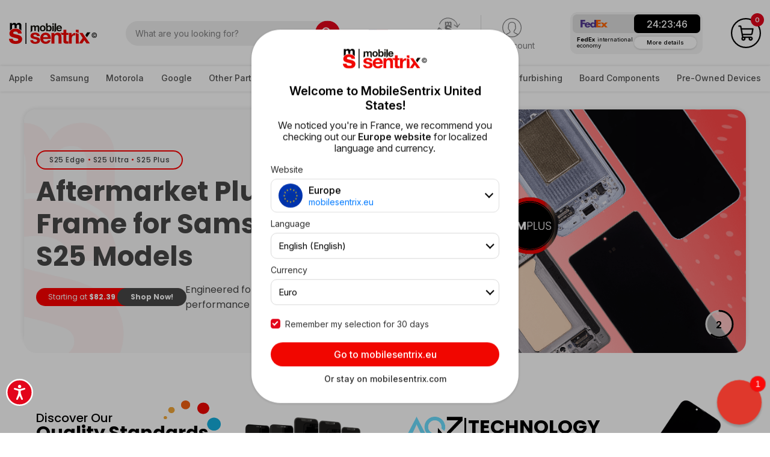

--- FILE ---
content_type: image/svg+xml
request_url: https://static.mobilesentrix.com/skin/frontend/msentrix2022/default/images/footer-img/cartified.svg
body_size: 3215
content:
<svg width="48" height="61" viewBox="0 0 48 61" fill="none" xmlns="http://www.w3.org/2000/svg">
<g clip-path="url(#clip0_0_2298)">
<path d="M34.456 9.81279C30.8842 7.28579 26.5151 6.14413 22.1636 6.60072C17.8122 7.05731 13.7752 9.08095 10.8057 12.2943C7.83612 15.5076 6.13664 19.6914 6.02411 24.0654C5.91159 28.4392 7.39372 32.7048 10.1941 36.0666L6.70887 36.7942L5.98894 40.2362C2.07599 35.7372 -0.016545 29.9396 0.121133 23.9786C0.258811 18.0176 2.61678 12.3228 6.73326 8.00932C10.8497 3.69581 16.4282 1.07437 22.3762 0.658361C28.3242 0.242352 34.2132 2.06175 38.8902 5.76024L38.1956 9.04451L34.456 9.81279Z" fill="#50B848"/>
<path d="M31.0844 28.1498C31.471 27.77 31.8102 27.4638 32.102 27.2314C32.3894 26.9974 32.9568 26.5853 33.804 26.0001C35.232 24.9928 36.2156 24.0693 36.7549 23.2298C37.2748 22.445 37.5533 21.5253 37.5562 20.5841C37.5658 19.746 37.319 18.9249 36.849 18.2309C36.372 17.5294 35.6946 16.9877 34.9054 16.6765C34.0812 16.3373 32.928 16.1677 31.4457 16.1677C30.0261 16.1677 28.9153 16.3449 28.113 16.6994C27.3556 17.0161 26.7068 17.5465 26.2457 18.2258C25.8048 18.8924 25.5012 19.8184 25.335 21.0038L29.5554 21.3473C29.6725 20.4993 29.9014 19.9057 30.2424 19.5665C30.5984 19.2434 31.0612 19.0633 31.542 19.0604C32.0226 19.0576 32.4876 19.2324 32.8474 19.5512C33.0105 19.7016 33.1401 19.8846 33.2278 20.0885C33.3154 20.2922 33.3592 20.5122 33.3562 20.7341C33.3338 21.2277 33.1557 21.7014 32.8474 22.0876C32.5082 22.5641 31.7186 23.2612 30.4789 24.1786C28.459 25.6745 27.0828 26.972 26.3501 28.0709C25.767 28.9289 25.3574 29.8924 25.1442 30.9074L23.2236 27.1984C23.0365 26.8642 22.8176 26.549 22.5697 26.2572C22.3512 25.9636 22.0993 25.6964 21.8193 25.4609C21.4422 25.2165 21.0317 25.028 20.6006 24.9012C21.1766 24.7885 21.7312 24.5858 22.2441 24.3008C23.2238 23.662 23.9117 22.6621 24.158 21.5186C24.4044 20.3753 24.1892 19.1808 23.5593 18.1953C23.1148 17.5414 22.4634 17.0558 21.7098 16.8164C20.945 16.5672 19.8426 16.4425 18.4026 16.4425H10.5825V31.602H15.2864V25.4304H15.701C16.111 25.4246 16.5125 25.5484 16.8484 25.784C17.2097 26.1098 17.499 26.5076 17.698 26.9516L20.2013 31.5842H37.6606V28.1498H31.0844ZM19.2625 21.884C19.0776 22.1336 18.8048 22.3036 18.4993 22.3597C18.0933 22.4654 17.6788 22.5353 17.2605 22.5684H15.2838V19.485H17.3418C18.1898 19.485 18.7724 19.6165 19.0896 19.8793C19.3562 20.1361 19.5205 20.4809 19.5518 20.8497C19.5832 21.2184 19.4794 21.586 19.26 21.884H19.2625Z" fill="#50B848"/>
<path d="M13.6107 39.3C17.1819 41.842 21.557 42.9957 25.9174 42.5452C30.2778 42.0946 34.3244 40.0708 37.3004 36.8522C40.2764 33.6336 41.9776 29.4409 42.0858 25.0586C42.1939 20.6765 40.7015 16.405 37.8879 13.0436L41.4316 12.3058L42.1363 8.92488C46.0451 13.4249 48.1339 19.2217 47.9938 25.1808C47.8538 31.1398 45.4948 36.8321 41.3788 41.1434C37.2628 45.4548 31.686 48.075 25.7399 48.491C19.7938 48.9072 13.9063 47.0893 9.22998 43.3932L9.93721 40.0554L13.6107 39.3Z" fill="#A5D5A1"/>
<path d="M20.2397 35.4509H21.4659L22.3207 37.7658L23.1653 35.4509H24.3559L22.9465 38.6689H21.6745L20.2397 35.4509Z" fill="#A5D5A1"/>
<path d="M26.2487 35.2017L24.9767 34.9728C25.062 34.5965 25.2795 34.2635 25.5898 34.0341C25.9748 33.7952 26.4246 33.6813 26.877 33.7084C27.513 33.7084 27.9726 33.8272 28.2559 34.0647C28.3914 34.1707 28.5006 34.3068 28.5747 34.4621C28.6488 34.6175 28.686 34.788 28.6832 34.9601C28.6842 35.1639 28.6239 35.3633 28.5103 35.5325C28.3736 35.7212 28.1939 35.8747 27.9862 35.9803C28.1376 36.0125 28.2835 36.0673 28.4187 36.1431C28.5779 36.2384 28.7087 36.3745 28.7978 36.5373C28.8912 36.7179 28.9376 36.9192 28.9326 37.1225C28.9316 37.4097 28.8543 37.6916 28.7087 37.9391C28.5606 38.1995 28.3371 38.4088 28.0676 38.5395C27.7219 38.6947 27.3447 38.7669 26.966 38.7507C26.6092 38.7647 26.253 38.7121 25.9154 38.5955C25.67 38.498 25.4531 38.3405 25.2844 38.1375C25.1067 37.9117 24.9768 37.652 24.9028 37.3743L26.2563 37.1937C26.282 37.4041 26.3707 37.6019 26.5107 37.7611C26.6271 37.8675 26.7804 37.9241 26.938 37.9188C27.0235 37.9205 27.1082 37.9037 27.1864 37.8695C27.2646 37.8352 27.3344 37.7843 27.391 37.7203C27.518 37.5723 27.5836 37.3811 27.574 37.1861C27.5862 36.9952 27.5232 36.8071 27.3986 36.662C27.3374 36.5993 27.2635 36.5503 27.1819 36.5183C27.1003 36.4863 27.0128 36.472 26.9254 36.4763C26.7758 36.4831 26.6278 36.5096 26.4852 36.5552L26.5539 35.5859C26.6127 35.5965 26.6723 35.6025 26.732 35.6037C26.8135 35.6065 26.8947 35.5929 26.9707 35.5636C27.0468 35.5344 27.1162 35.49 27.1747 35.4333C27.2312 35.3828 27.2764 35.3209 27.3072 35.2516C27.3379 35.1823 27.3535 35.1072 27.3527 35.0313C27.356 34.9661 27.346 34.9009 27.3232 34.8396C27.3006 34.7784 27.2655 34.7224 27.2204 34.6752C27.1715 34.6295 27.1139 34.5941 27.0508 34.5713C26.9879 34.5487 26.921 34.5389 26.8542 34.5429C26.7828 34.5399 26.7116 34.5511 26.6448 34.576C26.578 34.6009 26.5168 34.6389 26.4648 34.6879C26.3391 34.8312 26.2631 35.0116 26.2487 35.2017Z" fill="#A5D5A1"/>
<path d="M47.9084 26.3002L47.855 26.3358V26.8649C47.8728 26.6894 47.8956 26.491 47.9084 26.3002Z" fill="#B7D336"/>
<path d="M47.8648 51.8673H0V59.7866H47.8648V51.8673Z" fill="#50B848"/>
<path d="M17.79 56.4894C17.6869 56.3875 17.5745 56.2955 17.4543 56.2147C17.7651 56.1459 18.0505 55.9918 18.2785 55.7695C18.4097 55.6311 18.5124 55.4682 18.5805 55.29C18.6485 55.1119 18.6808 54.9222 18.6753 54.7315C18.6811 54.4216 18.5924 54.1172 18.4209 53.859C18.2552 53.6066 18.0099 53.4167 17.7239 53.3196C17.2987 53.2055 16.8587 53.1567 16.4188 53.1746H13.9741V58.5296H15.3249V56.4003H15.4216C15.5928 56.3938 15.764 56.4108 15.9304 56.4512C16.0367 56.4884 16.1327 56.5503 16.2103 56.6319C16.4141 56.8644 16.6028 57.11 16.7751 57.3671L17.6044 58.5296H19.2197L18.426 57.3366C18.2401 57.0355 18.0272 56.752 17.79 56.4894ZM16.0576 54.2914C16.4977 54.2914 16.7724 54.2914 16.8412 54.3092C16.9683 54.3219 17.0871 54.3787 17.1769 54.4695C17.2164 54.514 17.2465 54.566 17.2657 54.6224C17.2849 54.6787 17.2928 54.7383 17.2889 54.7976C17.2939 54.9068 17.2636 55.0148 17.2024 55.1055C17.1435 55.188 17.0583 55.2482 16.9607 55.2759C16.6472 55.3272 16.3292 55.346 16.0119 55.3319H15.33V54.2914H16.0576Z" fill="#F7F7F7"/>
<path d="M6.00112 56.4973C5.95188 56.7897 5.80797 57.0578 5.59153 57.2604C5.40341 57.4152 5.16601 57.4973 4.92246 57.492C4.75928 57.498 4.59676 57.4681 4.4464 57.4042C4.29605 57.3405 4.16156 57.2445 4.05242 57.123C3.83873 56.889 3.71408 56.4616 3.71408 55.8308C3.71408 55.2405 3.83873 54.8334 4.05752 54.5994C4.17006 54.4784 4.30741 54.3829 4.4602 54.3197C4.61297 54.2565 4.77758 54.2269 4.94281 54.233C5.18146 54.2248 5.41606 54.2964 5.60934 54.4366C5.79068 54.5729 5.91706 54.7697 5.96549 54.9912L5.99348 55.1133L7.33416 54.8132L7.296 54.6809C7.19463 54.3 6.98942 53.9546 6.70325 53.6836C6.22842 53.282 5.62017 53.0732 4.99878 53.0985C4.64332 53.0844 4.2887 53.1429 3.95669 53.2706C3.62466 53.3984 3.32222 53.5926 3.0679 53.8413C2.57184 54.3374 2.33016 55.037 2.33016 55.907C2.31158 56.2712 2.36717 56.6352 2.49354 56.9772C2.61993 57.3192 2.81446 57.632 3.06537 57.8964C3.51836 58.3106 4.09496 58.5644 4.70636 58.6186C5.31774 58.6729 5.93001 58.5246 6.44885 58.1966C6.87812 57.8729 7.18269 57.411 7.31125 56.889L7.34688 56.7669L6.03418 56.3777L6.00112 56.4973Z" fill="#F7F7F7"/>
<path d="M9.80738 56.2835H12.5345V55.1693H9.80738V54.2942H12.738V53.1749H8.45654V58.5299H12.8423V58.4028V57.4157H9.80738V56.2835Z" fill="#F7F7F7"/>
<path d="M19.52 54.2942H21.1304V58.5299H22.4812V58.4028V54.2917L24.0891 54.2942V53.1749H19.52V54.2942Z" fill="#F7F7F7"/>
<path d="M27.5688 58.5299H28.9196V58.4028V56.3625H31.1863V55.2457H28.9196V54.2917L31.545 54.2942V53.1749H27.5688V58.5299Z" fill="#F7F7F7"/>
<path d="M36.5642 56.2835H39.2912V55.1693H36.5642V54.2942H39.4948V53.1749H35.2134V58.5299H39.5991V58.4028V57.4157H36.5642V56.2835Z" fill="#F7F7F7"/>
<path d="M24.9644 58.5299H26.3153V58.4028V53.1749H24.9644V58.5299Z" fill="#F7F7F7"/>
<path d="M45.3489 54.6528C45.2346 54.3244 45.0477 54.0261 44.8019 53.7801C44.5601 53.5364 44.2582 53.3609 43.9267 53.2713C43.5763 53.1923 43.2174 53.1572 42.8583 53.1671H40.729V58.5221H42.9193C43.2623 58.5335 43.605 58.4949 43.9369 58.4077C44.2385 58.3283 44.5185 58.1821 44.7561 57.9803C45.0342 57.7177 45.2454 57.3924 45.3717 57.0313C45.4945 56.6677 45.553 56.2856 45.5447 55.9019C45.5531 55.4772 45.4869 55.0544 45.3489 54.6528ZM42.0773 54.2915H42.4437C42.7361 54.2831 43.0287 54.2984 43.3187 54.3373C43.4838 54.3676 43.6381 54.4404 43.7665 54.5485C43.8953 54.6699 43.9907 54.8223 44.0438 54.9911C44.1241 55.2721 44.1593 55.564 44.1481 55.8561C44.1578 56.1583 44.1218 56.4601 44.0413 56.7516C43.9965 56.9159 43.9087 57.0652 43.7869 57.184C43.6741 57.2767 43.5405 57.3404 43.3975 57.3697C43.1877 57.4065 42.9746 57.4219 42.7617 57.4155H42.0697L42.0773 54.2915Z" fill="#F7F7F7"/>
<path d="M32.6191 58.5299H33.9699V58.4028V53.1749H32.6191V58.5299Z" fill="#F7F7F7"/>
</g>
<defs>
<clipPath id="clip0_0_2298">
<rect width="48" height="60" fill="white" transform="translate(0 0.600006)"/>
</clipPath>
</defs>
</svg>


--- FILE ---
content_type: image/svg+xml
request_url: https://static.mobilesentrix.com/skin/frontend/msentrix2022/default/images/footer-img/whatsapp.svg
body_size: -5
content:
<svg width="24" height="24" viewBox="0 0 24 24" fill="none" xmlns="http://www.w3.org/2000/svg">
<path d="M0 24L1.687 17.837C0.646 16.033 0.099 13.988 0.1 11.891C0.103 5.335 5.438 0 11.993 0C15.174 0.001 18.16 1.24 20.406 3.488C22.651 5.736 23.887 8.724 23.886 11.902C23.883 18.459 18.548 23.794 11.993 23.794C10.003 23.793 8.042 23.294 6.305 22.346L0 24ZM6.597 20.193C8.273 21.188 9.873 21.784 11.989 21.785C17.437 21.785 21.875 17.351 21.878 11.9C21.88 6.438 17.463 2.01 11.997 2.008C6.545 2.008 2.11 6.442 2.108 11.892C2.107 14.117 2.759 15.783 3.854 17.526L2.855 21.174L6.597 20.193ZM17.984 14.729C17.91 14.605 17.712 14.531 17.414 14.382C17.117 14.233 15.656 13.514 15.383 13.415C15.111 13.316 14.913 13.266 14.714 13.564C14.516 13.861 13.946 14.531 13.773 14.729C13.6 14.927 13.426 14.952 13.129 14.803C12.832 14.654 11.874 14.341 10.739 13.328C9.856 12.54 9.259 11.567 9.086 11.269C8.913 10.972 9.068 10.811 9.216 10.663C9.35 10.53 9.513 10.316 9.662 10.142C9.813 9.97 9.862 9.846 9.962 9.647C10.061 9.449 10.012 9.275 9.937 9.126C9.862 8.978 9.268 7.515 9.021 6.92C8.779 6.341 8.534 6.419 8.352 6.41L7.782 6.4C7.584 6.4 7.262 6.474 6.99 6.772C6.718 7.07 5.95 7.788 5.95 9.251C5.95 10.714 7.015 12.127 7.163 12.325C7.312 12.523 9.258 15.525 12.239 16.812C12.948 17.118 13.502 17.301 13.933 17.438C14.645 17.664 15.293 17.632 15.805 17.556C16.376 17.471 17.563 16.837 17.811 16.143C18.059 15.448 18.059 14.853 17.984 14.729Z" fill="#F7F7F7"/>
</svg>


--- FILE ---
content_type: image/svg+xml
request_url: https://static.mobilesentrix.com/skin/frontend/msentrix2022/default/images/footer-img/cerificate-001.svg
body_size: 5173
content:
<svg width="44" height="63" viewBox="0 0 44 63" fill="none" xmlns="http://www.w3.org/2000/svg">
<g clip-path="url(#clip0_0_2315)">
<rect width="43.2633" height="61.6" transform="translate(0.534668 0.600006)" fill="#242529"/>
<path d="M43.6647 62.2H43.798V62.0667V0.733339V0.600006H43.6647H0.668001H0.534668V0.733339V62.0667V62.2H0.668001H43.6647ZM43.3157 1.08227V61.7177H1.01693V1.08227H43.3157Z" fill="#F7F7F7" stroke="#F7F7F7" stroke-width="0.266667"/>
<path d="M22.2469 23.5871C11.5415 23.6079 5.98409 15.3883 5.98409 15.3842C5.98409 15.3842 12.1011 9.12965 22.323 9.12965C32.5448 9.12965 38.6619 15.3842 38.6619 15.3883C38.6619 15.3883 38.2113 15.9755 37.7154 16.5544C37.2052 17.15 36.6331 17.7062 36.6331 17.7062C36.6331 17.7062 31.9522 10.1444 22.323 10.1465C14.9406 10.1444 10.344 14.9649 10.344 14.9649C10.344 14.9649 12.3007 19.7087 17.7655 21.7319C19.7161 22.4022 22.5061 23.0392 26.3001 21.929C27.7774 21.4912 28.9832 20.2399 28.9853 18.4159C28.9893 16.7578 28.0285 15.5729 26.4504 14.9608C23.9504 13.9896 20.6338 14.0477 17.7717 15.0832C12.2802 17.1231 10.342 21.8523 10.342 21.8523C10.342 21.8523 14.5578 26.6105 22.3209 26.6707C32.0202 26.6666 36.6229 19.1214 36.6023 19.1193C36.6023 19.1193 36.9479 19.4078 37.701 20.2648C38.4685 21.1343 38.6578 21.4435 38.6578 21.4435C38.6578 21.4435 32.5469 27.7207 22.3189 27.7207C12.0908 27.7207 5.97998 21.4477 5.97998 21.4477C5.97998 21.4477 11.4283 13.2612 22.2427 13.2488C30.7013 13.2363 35.8739 18.4138 35.8739 18.4138C35.8739 18.4138 30.8083 23.5912 22.2427 23.5871" fill="#F7F7F7"/>
<path d="M5.85841 44.8055V47.03H5.61768V44.8055H5.85841Z" fill="#F7F7F7"/>
<path d="M6.59866 46.733C6.76739 46.8034 7.04309 46.8491 7.19535 46.8491C7.5122 46.8491 7.68504 46.6997 7.68504 46.4506C7.68504 46.1684 7.45048 46.0709 7.17065 45.9921C6.79207 45.8862 6.54106 45.7493 6.54106 45.3737C6.54106 44.9982 6.84969 44.7719 7.26119 44.7719C7.49575 44.7719 7.69944 44.8217 7.83113 44.8715L7.76528 45.0874C7.61303 45.0313 7.39904 44.9878 7.25091 44.9878C6.98753 44.9878 6.78384 45.0978 6.78384 45.3302C6.78384 45.5999 7.02046 45.6932 7.29411 45.7742C7.69327 45.8946 7.92989 46.0668 7.92989 46.4155C7.92989 46.8305 7.60686 47.0629 7.18918 47.0629C6.89906 47.0629 6.67479 47.0027 6.53076 46.9301L6.59661 46.7308L6.59866 46.733Z" fill="#F7F7F7"/>
<path d="M9.52912 44.7719C10.132 44.7719 10.4509 45.1039 10.4509 45.8676C10.4509 46.6312 10.167 47.0629 9.44681 47.0629C8.84397 47.0629 8.5415 46.7142 8.5415 45.9505C8.5415 45.1869 8.80075 44.7719 9.52912 44.7719ZM9.47975 46.8471C10.0229 46.8471 10.204 46.4653 10.204 45.8676C10.204 45.3363 10.0579 44.9878 9.51266 44.9878C8.96742 44.9878 8.78841 45.3633 8.78841 45.9505C8.78841 46.4777 8.93244 46.8471 9.47975 46.8471Z" fill="#F7F7F7"/>
<path d="M13.1792 46.4758V47.03H12.9487V46.4758H11.9673V46.2601L12.85 44.8055H13.1792V46.2601H13.5701V46.4758H13.1792ZM12.9487 45.0212L12.2039 46.2601H12.9487V45.0212Z" fill="#F7F7F7"/>
<path d="M14.066 46.7831C14.1916 46.8163 14.3787 46.8495 14.494 46.8495C14.8067 46.8495 15.1194 46.7 15.1194 46.3349C15.1194 45.9697 14.852 45.8534 14.5598 45.8534C14.3952 45.8534 14.28 45.8804 14.1647 45.9199L14.0989 45.8534L14.1153 44.8076H15.2841V45.04H14.3458L14.3294 45.6543C14.4014 45.6439 14.5372 45.6377 14.5928 45.6377C15.064 45.6377 15.3664 45.8638 15.3664 46.3182C15.3664 46.8122 14.9754 47.0653 14.4775 47.0653C14.313 47.0653 14.1545 47.0363 14.0166 46.9989C14.0166 46.9948 14.066 46.7873 14.066 46.7831Z" fill="#F7F7F7"/>
<path d="M16.7802 44.7719C17.3172 44.7719 17.488 45.2035 17.488 45.8676C17.488 46.5316 17.3522 47.0629 16.6979 47.0629C16.1608 47.0629 15.9736 46.6146 15.9736 45.9505C15.9736 45.2865 16.1177 44.7719 16.7802 44.7719ZM16.7309 46.8471C17.1423 46.8471 17.2411 46.4653 17.2411 45.8676C17.2411 45.3363 17.1794 44.9878 16.7637 44.9878C16.3481 44.9878 16.2205 45.3633 16.2205 45.9505C16.2205 46.4777 16.3152 46.8471 16.7309 46.8471Z" fill="#F7F7F7"/>
<path d="M18.8847 44.7719C19.4217 44.7719 19.5925 45.2035 19.5925 45.8676C19.5925 46.5316 19.4567 47.0629 18.8024 47.0629C18.2654 47.0629 18.0781 46.6146 18.0781 45.9505C18.0781 45.2865 18.2222 44.7719 18.8847 44.7719ZM18.8354 46.8471C19.2469 46.8471 19.3456 46.4653 19.3456 45.8676C19.3456 45.3363 19.2839 44.9878 18.8682 44.9878C18.4526 44.9878 18.325 45.3633 18.325 45.9505C18.325 46.4777 18.4197 46.8471 18.8354 46.8471Z" fill="#F7F7F7"/>
<path d="M20.7032 45.0707C20.5942 45.133 20.3308 45.2036 20.2259 45.2098L20.193 45.0272C20.3637 44.9899 20.6168 44.8675 20.7259 44.7885H20.9337V46.818H21.5098V47.0297H20.0942V46.818H20.7032V45.0707Z" fill="#F7F7F7"/>
<path d="M22.3246 45.6395C22.4192 45.6395 22.4955 45.7162 22.4955 45.8117C22.4955 45.9072 22.4192 45.9839 22.3246 45.9839C22.23 45.9839 22.1538 45.9072 22.1538 45.8117C22.1538 45.7162 22.23 45.6395 22.3246 45.6395ZM22.3246 46.702C22.4192 46.702 22.4955 46.7787 22.4955 46.8742C22.4955 46.9697 22.4192 47.0464 22.3246 47.0464C22.23 47.0464 22.1538 46.9697 22.1538 46.8742C22.1538 46.7787 22.23 46.702 22.3246 46.702Z" fill="#F7F7F7"/>
<path d="M24.6252 46.816V47.0319H23.1108V46.8201C23.4113 46.5504 24.2795 46.0358 24.2795 45.4216C24.2795 45.1455 24.0696 44.99 23.8022 44.99C23.6334 44.99 23.4463 45.0522 23.2857 45.1497L23.1808 44.9567C23.3392 44.8405 23.5964 44.7741 23.8351 44.7741C24.2116 44.7741 24.5161 44.9339 24.5264 45.4195C24.5367 45.957 23.9071 46.4426 23.44 46.8181H24.6252V46.816Z" fill="#F7F7F7"/>
<path d="M25.9378 44.7719C26.4749 44.7719 26.6457 45.2035 26.6457 45.8676C26.6457 46.5316 26.5099 47.0629 25.8556 47.0629C25.3185 47.0629 25.1313 46.6146 25.1313 45.9505C25.1313 45.2865 25.2754 44.7719 25.9378 44.7719ZM25.8885 46.8471C26.3 46.8471 26.3987 46.4653 26.3987 45.8676C26.3987 45.3363 26.337 44.9878 25.9214 44.9878C25.5058 44.9878 25.3782 45.3633 25.3782 45.9505C25.3782 46.4777 25.4729 46.8471 25.8885 46.8471Z" fill="#F7F7F7"/>
<path d="M27.7589 45.0707C27.6498 45.133 27.3866 45.2036 27.2816 45.2098L27.2486 45.0272C27.4194 44.9899 27.6745 44.8675 27.7815 44.7885H27.9893V46.818H28.5655V47.0297H27.1499V46.818H27.7589V45.0707Z" fill="#F7F7F7"/>
<path d="M29.1768 45.3696C29.1768 44.9545 29.4772 44.7719 29.8847 44.7719C30.2365 44.7719 30.5595 44.9545 30.5595 45.3363C30.5595 45.5687 30.3949 45.7348 30.1439 45.8676C30.3949 45.9672 30.6254 46.1498 30.6254 46.432C30.6254 46.8304 30.2796 47.0629 29.8517 47.0629C29.4237 47.0629 29.1274 46.8512 29.1274 46.4818C29.1274 46.1664 29.3085 45.9838 29.5883 45.8676C29.3085 45.768 29.1768 45.5583 29.1768 45.3696ZM29.8517 45.9505C29.611 46.0398 29.3743 46.1996 29.3743 46.4653C29.3743 46.7308 29.539 46.8636 29.8681 46.8636C30.1439 46.8636 30.362 46.7475 30.3723 46.4777C30.3826 46.1831 30.1479 46.0398 29.8517 45.9505ZM29.8352 45.7556C30.0862 45.7348 30.3126 45.602 30.3126 45.3198C30.3126 45.1039 30.1315 44.9711 29.8681 44.9711C29.5883 44.9711 29.4237 45.1206 29.4237 45.3198C29.4237 45.5646 29.578 45.6683 29.8352 45.7556Z" fill="#F7F7F7"/>
<path d="M5.69356 39.4369H7.03919V38.3371H7.31285V40.8791H7.03919V39.6838H5.69356V40.8791H5.41992V38.3371H5.69356V39.4369Z" fill="#F7F7F7"/>
<path d="M8.32943 39.4369H9.26972V39.6838H8.32943V40.6363H9.50633V40.8791H8.05371V38.3371H9.48988V38.5799H8.32736V39.4369H8.32943Z" fill="#F7F7F7"/>
<path d="M11.2229 38.3249L12.1447 40.8773H11.8402L11.585 40.1572H10.5316L10.2806 40.8773H9.98633L10.9184 38.3249H11.2229ZM11.0583 38.6776L10.6262 39.9289H11.4904L11.0583 38.6776Z" fill="#F7F7F7"/>
<path d="M12.9363 40.6363H14.0761V40.8791H12.6626V38.3371H12.9363V40.6363Z" fill="#F7F7F7"/>
<path d="M15.1166 38.5799V40.8791H14.8431V38.5799H14.0674V38.3371H15.8923V38.5799H15.1166Z" fill="#F7F7F7"/>
<path d="M16.6935 39.4369H18.0392V38.3371H18.3128V40.8791H18.0392V39.6838H16.6935V40.8791H16.4199V38.3371H16.6935V39.4369Z" fill="#F7F7F7"/>
<path d="M20.4878 39.4371C20.315 39.2359 20.243 39.0843 20.2244 38.8603C20.1977 38.5158 20.4836 38.2979 20.8252 38.2979C21.1215 38.2979 21.3705 38.4722 21.3786 38.7731C21.3786 39.1031 21.0844 39.296 20.8437 39.4828L21.607 40.2609C21.7531 40.0742 21.8704 39.794 21.8787 39.4953H22.1462C22.1195 39.8397 21.9878 40.1697 21.782 40.4435C21.9548 40.5908 22.1173 40.6781 22.2779 40.6967L22.1913 40.9167C21.9362 40.9167 21.7551 40.7694 21.5906 40.6137C21.3725 40.8005 21.14 40.9126 20.7326 40.9167C20.2244 40.9167 19.9116 40.6635 19.9116 40.2236C19.9116 39.8626 20.1936 39.655 20.4878 39.4392V39.4371ZM20.6339 39.6156C20.4075 39.7795 20.1833 39.9268 20.1833 40.2153C20.1833 40.5037 20.4322 40.6906 20.7512 40.6906C21.0701 40.6906 21.2449 40.6033 21.4322 40.4478L20.6339 39.6177V39.6156ZM20.6935 39.3126C20.9034 39.157 21.0968 39.0096 21.0968 38.7731C21.0968 38.6175 20.9837 38.5075 20.8109 38.5075C20.6236 38.5075 20.4795 38.6631 20.4795 38.8415C20.4795 39.0013 20.5742 39.157 20.6935 39.3126Z" fill="#F7F7F7"/>
<path d="M23.8024 40.5368C23.9936 40.6156 24.3106 40.6696 24.4834 40.6696C24.8435 40.6696 25.043 40.4994 25.043 40.2152C25.043 39.8934 24.7755 39.7835 24.4567 39.6922C24.0245 39.5718 23.7385 39.4162 23.7385 38.9866C23.7385 38.5571 24.0925 38.2998 24.5615 38.2998C24.829 38.2998 25.0616 38.3558 25.2117 38.4139L25.1357 38.6608C24.9627 38.5965 24.7179 38.5467 24.5492 38.5467C24.2489 38.5467 24.0142 38.6712 24.0142 38.9369C24.0142 39.244 24.2859 39.3498 24.5965 39.4453C25.0513 39.5822 25.3228 39.7794 25.3228 40.1777C25.3228 40.6529 24.9546 40.9165 24.4772 40.9165C24.1459 40.9165 23.8908 40.848 23.7241 40.7651L23.8002 40.5368H23.8024Z" fill="#F7F7F7"/>
<path d="M26.9338 38.3249L27.8556 40.8773H27.5511L27.296 40.1572H26.2425L25.9915 40.8773H25.6973L26.6293 38.3249H26.9338ZM26.7693 38.6776L26.3372 39.9289H27.2013L26.7693 38.6776Z" fill="#F7F7F7"/>
<path d="M28.6477 39.4369H29.5879V39.6838H28.6477V40.8791H28.374V38.3371H29.8102V38.5799H28.6477V39.4369Z" fill="#F7F7F7"/>
<path d="M30.6293 39.4369H31.5695V39.6838H30.6293V40.6363H31.8061V40.8791H30.3535V38.3371H31.7896V38.5799H30.6271V39.4369H30.6293Z" fill="#F7F7F7"/>
<path d="M33.335 38.5799V40.8791H33.0613V38.5799H32.2856V38.3371H34.1107V38.5799H33.335Z" fill="#F7F7F7"/>
<path d="M34.8141 38.3371L35.491 39.6381L36.1823 38.3371H36.4828L35.6207 39.9183V40.8771H35.347V39.9183L34.4932 38.3371H34.812H34.8141Z" fill="#F7F7F7"/>
<path d="M39.8285 43.2201H4.81543V43.4276H39.8285V43.2201Z" fill="#F7F7F7"/>
<path d="M5.10909 55.1684V51.3274H5.6461L6.86623 53.2718C7.1481 53.7221 7.37033 54.1267 7.54933 54.521L7.55961 54.5148C7.51435 54.0022 7.502 53.5354 7.502 52.9355V51.3274H7.96495V55.1684H7.46703L6.2572 53.2199C5.99178 52.7924 5.73664 52.3546 5.54529 51.9375L5.52883 51.9436C5.55763 52.4272 5.56792 52.89 5.56792 53.5291V55.1705H5.10498L5.10909 55.1684Z" fill="#F7F7F7" stroke="#F7F7F7" stroke-width="0.107799"/>
<path d="M8.77151 54.5647C8.99166 54.7016 9.31469 54.8158 9.65418 54.8158C10.1562 54.8158 10.4505 54.5481 10.4505 54.16C10.4505 53.8011 10.2468 53.5956 9.73238 53.3964C9.111 53.1743 8.72624 52.8486 8.72624 52.3069C8.72624 51.7092 9.21799 51.2632 9.95871 51.2632C10.3496 51.2632 10.6315 51.3544 10.8002 51.4519L10.6644 51.8566C10.541 51.7882 10.2859 51.6741 9.94019 51.6741C9.41963 51.6741 9.22211 51.9873 9.22211 52.2489C9.22211 52.6078 9.45461 52.7842 9.97928 52.9896C10.6233 53.2408 10.9504 53.554 10.9504 54.1186C10.9504 54.712 10.5163 55.2245 9.61716 55.2245C9.24886 55.2245 8.84764 55.1166 8.646 54.9797L8.76945 54.5647H8.77151Z" fill="#F7F7F7" stroke="#F7F7F7" stroke-width="0.107799"/>
<path d="M12.2382 53.9607L11.8432 55.1684H11.335L12.6292 51.3274H13.2217L14.5221 55.1684H13.9975L13.59 53.9607H12.2403H12.2382ZM13.4872 53.5727L13.1147 52.4666C13.0304 52.2155 12.9728 51.9873 12.9172 51.7653H12.9069C12.8514 51.9934 12.7876 52.2279 12.7156 52.4604L12.3432 53.5727H13.4913H13.4872Z" fill="#F7F7F7" stroke="#F7F7F7" stroke-width="0.107799"/>
<path d="M15.6128 51.3274V55.1684H15.1211V51.3274H15.6128Z" fill="#F7F7F7" stroke="#F7F7F7" stroke-width="0.107799"/>
<path d="M20.6148 55.0419C20.4337 55.1333 20.0716 55.2245 19.6087 55.2245C18.5346 55.2245 17.7261 54.5398 17.7261 53.2802C17.7261 52.0206 18.5346 51.2632 19.7157 51.2632C20.1909 51.2632 20.4893 51.3668 20.6189 51.4333L20.4995 51.838C20.3123 51.7466 20.0469 51.6782 19.7301 51.6782C18.8371 51.6782 18.2445 52.253 18.2445 53.2614C18.2445 54.2015 18.7816 54.8054 19.7074 54.8054C20.0078 54.8054 20.3123 54.7432 20.5098 54.6456L20.6107 55.0378L20.6148 55.0419Z" fill="#F7F7F7" stroke="#F7F7F7" stroke-width="0.107799"/>
<path d="M21.4748 53.88C21.4871 54.5585 21.9152 54.8366 22.4131 54.8366C22.769 54.8366 22.983 54.7744 23.1702 54.6934L23.2545 55.0525C23.0797 55.1313 22.7793 55.2227 22.3451 55.2227C21.5037 55.2227 20.9995 54.6644 20.9995 53.8323C20.9995 53.0002 21.4851 52.3444 22.2814 52.3444C23.1744 52.3444 23.4109 53.1371 23.4109 53.6435C23.4109 53.7452 23.4006 53.826 23.3945 53.878H21.4727L21.4748 53.88ZM22.9336 53.5211C22.9397 53.2014 22.804 52.7055 22.2444 52.7055C21.7422 52.7055 21.5201 53.1724 21.481 53.5211H22.9336Z" fill="#F7F7F7" stroke="#F7F7F7" stroke-width="0.107799"/>
<path d="M23.9338 53.2701C23.9338 52.9442 23.9275 52.6663 23.9111 52.409H24.3453L24.3617 52.9505H24.3844C24.5078 52.579 24.8082 52.3466 25.1416 52.3466C25.1971 52.3466 25.2382 52.3529 25.2835 52.3633V52.8364C25.2321 52.826 25.1827 52.8198 25.1147 52.8198C24.7649 52.8198 24.5161 53.0875 24.4481 53.4631C24.4358 53.5315 24.4255 53.6104 24.4255 53.6976V55.1688H23.9338V53.2701Z" fill="#F7F7F7" stroke="#F7F7F7" stroke-width="0.107799"/>
<path d="M26.5837 51.6178V52.4105H27.2957V52.7923H26.5837V54.2802C26.5837 54.6226 26.6804 54.8156 26.9562 54.8156C27.0858 54.8156 27.1826 54.7991 27.2443 54.7824L27.2669 55.158C27.1702 55.1974 27.0179 55.2266 26.8265 55.2266C26.594 55.2266 26.4089 55.1519 26.2895 55.0148C26.1475 54.8675 26.0982 54.6206 26.0982 54.2969V52.7923H25.6743V52.4105H26.0982V51.7486L26.5837 51.6178Z" fill="#F7F7F7" stroke="#F7F7F7" stroke-width="0.107799"/>
<path d="M28.5055 51.6344C28.5116 51.8046 28.3861 51.9415 28.1886 51.9415C28.0136 51.9415 27.8882 51.8046 27.8882 51.6344C27.8882 51.4642 28.0178 51.3211 28.1988 51.3211C28.3799 51.3211 28.5034 51.4581 28.5034 51.6344H28.5055ZM27.9519 55.1684V52.4105H28.4498V55.1684H27.9519Z" fill="#F7F7F7" stroke="#F7F7F7" stroke-width="0.107799"/>
<path d="M29.4823 55.1684V52.7923H29.0977V52.4105H29.4823V52.2797C29.4823 51.8918 29.5667 51.539 29.7993 51.3169C29.9865 51.1343 30.2355 51.0595 30.4659 51.0595C30.6408 51.0595 30.7931 51.099 30.8898 51.1384L30.8218 51.5265C30.7478 51.4912 30.647 51.4643 30.505 51.4643C30.0811 51.4643 29.9741 51.8398 29.9741 52.2611V52.4084H30.6346V52.7902H29.9741V55.1663H29.4823V55.1684Z" fill="#F7F7F7" stroke="#F7F7F7" stroke-width="0.107799"/>
<path d="M31.7379 51.6344C31.7441 51.8046 31.6185 51.9415 31.421 51.9415C31.2461 51.9415 31.1206 51.8046 31.1206 51.6344C31.1206 51.4642 31.2503 51.3211 31.4313 51.3211C31.6124 51.3211 31.7358 51.4581 31.7358 51.6344H31.7379ZM31.1844 55.1684V52.4105H31.6823V55.1684H31.1844Z" fill="#F7F7F7" stroke="#F7F7F7" stroke-width="0.107799"/>
<path d="M32.8058 53.88C32.8182 54.5585 33.2462 54.8366 33.7441 54.8366C34.1 54.8366 34.3141 54.7744 34.5012 54.6934L34.5856 55.0525C34.4108 55.1313 34.1103 55.2227 33.6762 55.2227C32.8347 55.2227 32.3306 54.6644 32.3306 53.8323C32.3306 53.0002 32.8161 52.3444 33.6124 52.3444C34.5053 52.3444 34.742 53.1371 34.742 53.6435C34.742 53.7452 34.7317 53.826 34.7256 53.878H32.8038L32.8058 53.88ZM34.2647 53.5211C34.2708 53.2014 34.135 52.7055 33.5754 52.7055C33.0733 52.7055 32.8511 53.1724 32.8121 53.5211H34.2647Z" fill="#F7F7F7" stroke="#F7F7F7" stroke-width="0.107799"/>
<path d="M37.7566 51.1221V54.4569C37.7566 54.7017 37.7627 54.9819 37.7791 55.1686H37.3327L37.3101 54.6893H37.2977C37.1454 54.9964 36.8122 55.2309 36.3657 55.2309C35.7051 55.2309 35.1949 54.6665 35.1949 53.8281C35.1888 52.9109 35.7545 52.3464 36.4211 52.3464C36.8389 52.3464 37.1228 52.5456 37.2462 52.7676H37.2565V51.12H37.7544L37.7566 51.1221ZM37.2585 53.5334C37.2585 53.4712 37.2524 53.3861 37.236 53.3218C37.1618 53.0021 36.8903 52.7407 36.5178 52.7407C36.0035 52.7407 35.699 53.1972 35.699 53.8073C35.699 54.3655 35.9706 54.8283 36.5075 54.8283C36.8409 54.8283 37.1454 54.6063 37.236 54.2306C37.2524 54.1621 37.2585 54.0937 37.2585 54.0148V53.5355V53.5334Z" fill="#F7F7F7" stroke="#F7F7F7" stroke-width="0.107799"/>
</g>
<defs>
<clipPath id="clip0_0_2315">
<rect width="43.2633" height="61.6" fill="white" transform="translate(0.534668 0.600006)"/>
</clipPath>
</defs>
</svg>


--- FILE ---
content_type: image/svg+xml
request_url: https://static.mobilesentrix.com/skin/frontend/msentrix2022/default/images/footer-img/cerificate-002.svg
body_size: 4117
content:
<svg width="44" height="63" viewBox="0 0 44 63" fill="none" xmlns="http://www.w3.org/2000/svg">
<g clip-path="url(#clip0_0_2358)">
<rect width="43.2633" height="61.6" transform="translate(0.70166 0.600006)" fill="#242529"/>
<path d="M43.8317 62.2H43.965V62.0667V0.733339V0.600006H43.8317H0.834993H0.70166V0.733339V62.0667V62.2H0.834993H43.8317ZM43.4827 1.08227V61.7177H1.18393V1.08227H43.4827Z" fill="#F7F7F7" stroke="#F7F7F7" stroke-width="0.266667"/>
<path d="M22.4161 23.5872C11.3863 23.6078 5.66048 15.3882 5.66048 15.3841C5.66048 15.3841 11.9629 9.12965 22.4945 9.12965C33.0261 9.12965 39.3285 15.3841 39.3285 15.3882C39.3285 15.3882 38.8643 15.9755 38.3534 16.5545C37.8276 17.1501 37.2382 17.7062 37.2382 17.7062C37.2382 17.7062 32.4155 10.1444 22.4945 10.1465C14.8884 10.1444 10.1525 14.965 10.1525 14.965C10.1525 14.965 12.1685 19.7087 17.799 21.732C19.8086 22.4023 22.6831 23.0393 26.5922 21.9291C28.1142 21.4912 29.3566 20.24 29.3587 18.4158C29.3629 16.7579 28.3729 15.573 26.747 14.9607C24.1712 13.9896 20.7541 14.0478 17.8052 15.0832C12.1473 17.123 10.1504 21.8524 10.1504 21.8524C10.1504 21.8524 14.494 26.6106 22.4924 26.6708C32.4855 26.6666 37.2277 19.1214 37.2065 19.1194C37.2065 19.1194 37.5626 19.4077 38.3386 20.2649C39.1292 21.1343 39.3243 21.4435 39.3243 21.4435C39.3243 21.4435 33.0282 27.7208 22.4903 27.7208C11.9523 27.7208 5.65625 21.4476 5.65625 21.4476C5.65625 21.4476 11.2697 13.2612 22.4117 13.2488C31.1267 13.2363 36.4561 18.4138 36.4561 18.4138C36.4561 18.4138 31.2369 23.5913 22.4117 23.5872" fill="#F7F7F7"/>
<path d="M5.51439 44.7929V47.0319H5.21973V44.7929H5.51439Z" fill="#F7F7F7"/>
<path d="M6.14386 46.6792C6.27529 46.7581 6.47031 46.8245 6.67383 46.8245C6.97485 46.8245 7.15291 46.6688 7.15291 46.4427C7.15291 46.2331 7.02997 46.1148 6.72259 45.9987C6.34949 45.87 6.11841 45.679 6.11841 45.3637C6.11841 45.015 6.41309 44.7556 6.85825 44.7556C7.09144 44.7556 7.26316 44.8095 7.36279 44.8656L7.28223 45.1021C7.20804 45.0627 7.0554 44.9964 6.84766 44.9964C6.53603 44.9964 6.41732 45.179 6.41732 45.3325C6.41732 45.5421 6.55723 45.6438 6.87309 45.7641C7.25891 45.9093 7.45606 46.092 7.45606 46.4219C7.45606 46.7685 7.19531 47.0673 6.65474 47.0673C6.43429 47.0673 6.19261 47.0051 6.07178 46.9241L6.14598 46.6814L6.14386 46.6792Z" fill="#F7F7F7"/>
<path d="M9.97937 45.8887C9.97937 46.6586 9.50027 47.0673 8.91731 47.0673C8.33434 47.0673 7.88916 46.6088 7.88916 45.9322C7.88916 45.2205 8.3407 44.7556 8.95122 44.7556C9.56175 44.7556 9.97937 45.2246 9.97937 45.8887ZM8.20502 45.926C8.20502 46.4033 8.47002 46.8328 8.93427 46.8328C9.39853 46.8328 9.66774 46.4115 9.66774 45.9032C9.66774 45.459 9.43032 44.9922 8.93851 44.9922C8.44669 44.9922 8.20502 45.4341 8.20502 45.926Z" fill="#F7F7F7"/>
<path d="M11.554 46.8245C11.6176 46.8307 11.694 46.8245 11.7957 46.8141C11.9695 46.7913 12.1307 46.7207 12.2579 46.6045C12.4041 46.4758 12.508 46.2849 12.5504 46.0297H12.5398C12.4169 46.1771 12.2409 46.2622 12.0204 46.2622C11.624 46.2622 11.3696 45.9696 11.3696 45.6001C11.3696 45.1913 11.6706 44.8324 12.1222 44.8324C12.5737 44.8324 12.8514 45.1913 12.8514 45.7433C12.8514 46.2185 12.6882 46.5505 12.472 46.756C12.3024 46.9178 12.0671 47.0174 11.8296 47.0445C11.7215 47.061 11.6261 47.0651 11.554 47.061V46.8223V46.8245ZM11.6622 45.5815C11.6622 45.8512 11.8275 46.04 12.0861 46.04C12.2854 46.04 12.4423 45.9447 12.5207 45.8139C12.5377 45.7869 12.5483 45.7537 12.5483 45.708C12.5483 45.3387 12.4084 45.0565 12.0967 45.0565C11.8424 45.0565 11.6622 45.2764 11.6622 45.5815Z" fill="#F7F7F7"/>
<path d="M14.7974 45.9281C14.7974 46.6627 14.5197 47.0673 14.03 47.0673C13.5997 47.0673 13.3071 46.6731 13.3008 45.9572C13.3008 45.2329 13.6188 44.8346 14.0682 44.8346C14.5176 44.8346 14.7974 45.2392 14.7974 45.9281ZM13.5997 45.9613C13.5997 46.5237 13.7756 46.8412 14.0469 46.8412C14.3523 46.8412 14.4985 46.4925 14.4985 45.9406C14.4985 45.3886 14.3586 45.0607 14.0513 45.0607C13.7905 45.0607 13.5997 45.372 13.5997 45.9613Z" fill="#F7F7F7"/>
<path d="M16.769 45.9281C16.769 46.6627 16.4913 47.0673 16.0016 47.0673C15.5714 47.0673 15.2788 46.6731 15.2725 45.9572C15.2725 45.2329 15.5904 44.8346 16.0398 44.8346C16.4892 44.8346 16.769 45.2392 16.769 45.9281ZM15.5714 45.9613C15.5714 46.5237 15.7473 46.8412 16.0186 46.8412C16.3239 46.8412 16.4702 46.4925 16.4702 45.9406C16.4702 45.3886 16.3302 45.0607 16.0229 45.0607C15.7621 45.0607 15.5714 45.372 15.5714 45.9613Z" fill="#F7F7F7"/>
<path d="M17.7125 45.1457H17.706L17.3223 45.349L17.2651 45.127L17.7463 44.8737H18.0007V47.0319H17.7125V45.1457Z" fill="#F7F7F7"/>
<path d="M18.7998 45.6893C18.7998 45.5668 18.8846 45.4797 19.0033 45.4797C19.1221 45.4797 19.2004 45.5668 19.2025 45.6893C19.2025 45.8055 19.1241 45.8947 18.9991 45.8947C18.8803 45.8947 18.7998 45.8055 18.7998 45.6893ZM18.7998 46.8617C18.7998 46.7393 18.8846 46.6521 19.0033 46.6521C19.1221 46.6521 19.2004 46.7393 19.2025 46.8617C19.2025 46.978 19.1241 47.0672 18.9991 47.0672C18.8803 47.0672 18.7998 46.978 18.7998 46.8617Z" fill="#F7F7F7"/>
<path d="M19.6587 47.032V46.8536L19.8918 46.6316C20.4557 46.1066 20.7101 45.8285 20.7122 45.5026C20.7122 45.2827 20.6041 45.0815 20.2755 45.0815C20.0762 45.0815 19.9088 45.181 19.807 45.2641L19.7117 45.0586C19.8643 44.9321 20.0804 44.8387 20.337 44.8387C20.8119 44.8387 21.0111 45.1582 21.0111 45.4674C21.0111 45.8658 20.7164 46.1874 20.2522 46.6274L20.0762 46.7871V46.7934H21.0662V47.0362H19.6587V47.032Z" fill="#F7F7F7"/>
<path d="M22.9952 45.9281C22.9952 46.6627 22.7174 47.0673 22.2277 47.0673C21.7974 47.0673 21.5048 46.6731 21.4985 45.9572C21.4985 45.2329 21.8165 44.8346 22.2659 44.8346C22.7153 44.8346 22.9952 45.2392 22.9952 45.9281ZM21.7974 45.9613C21.7974 46.5237 21.9734 46.8412 22.2448 46.8412C22.55 46.8412 22.6963 46.4925 22.6963 45.9406C22.6963 45.3886 22.5564 45.0607 22.249 45.0607C21.9882 45.0607 21.7974 45.372 21.7974 45.9613Z" fill="#F7F7F7"/>
<path d="M23.9385 45.1457H23.9321L23.5485 45.349L23.4912 45.127L23.9725 44.8737H24.2268V47.0319H23.9385V45.1457Z" fill="#F7F7F7"/>
<path d="M26.2854 45.1186H25.4438L25.359 45.6728C25.4099 45.6665 25.4565 45.6603 25.5391 45.6603C25.7088 45.6603 25.8784 45.6976 26.014 45.7764C26.1878 45.8719 26.3299 46.0587 26.3299 46.3306C26.3299 46.7518 25.9864 47.0672 25.5095 47.0672C25.2679 47.0672 25.0643 47.0007 24.9604 46.9344L25.0347 46.7124C25.1258 46.7663 25.306 46.8328 25.5053 46.8328C25.7872 46.8328 26.0268 46.6522 26.0268 46.3637C26.0225 46.0857 25.8338 45.8864 25.3929 45.8864C25.2679 45.8864 25.1682 45.8989 25.0876 45.9093L25.2297 44.8737H26.2854V45.1186Z" fill="#F7F7F7"/>
<path d="M6.12459 38.2998C6.83475 38.2998 7.20996 38.6795 7.20996 39.5511C7.20996 40.2878 6.97041 40.7526 6.38745 40.8792L7.22905 41.3917L7.0743 41.6387L6.02071 40.9186C5.31479 40.9145 4.96289 40.5202 4.96289 39.6486C4.96289 38.7771 5.26815 38.3019 6.12459 38.3019V38.2998ZM6.06735 40.6696C6.70756 40.6696 6.91955 40.2338 6.91955 39.5511C6.91955 38.9452 6.74995 38.5467 6.1055 38.5467C5.46106 38.5467 5.25332 38.9763 5.25332 39.6465C5.25332 40.2503 5.4229 40.6717 6.06735 40.6717V40.6696Z" fill="#F7F7F7"/>
<path d="M7.82715 39.931V38.3374H8.11333V39.931C8.11333 40.4083 8.32744 40.674 8.81077 40.674C9.2941 40.674 9.50822 40.4083 9.50822 39.931V38.3374H9.7944V39.931C9.7944 40.5495 9.43401 40.9168 8.81077 40.9168C8.18753 40.9168 7.82715 40.5495 7.82715 39.931Z" fill="#F7F7F7"/>
<path d="M11.4625 38.3249L12.4122 40.8773H12.0985L11.8356 40.1572H10.7502L10.4916 40.8773H10.1885L11.1488 38.3249H11.4625ZM11.2929 38.6776L10.8478 39.9289H11.7381L11.2929 38.6776Z" fill="#F7F7F7"/>
<path d="M13.2287 40.6366H14.4031V40.8794H12.9468V38.3374H13.2287V40.6366Z" fill="#F7F7F7"/>
<path d="M15.2083 38.3374V40.8794H14.9263V38.3374H15.2083Z" fill="#F7F7F7"/>
<path d="M16.8263 38.5801V40.8794H16.5443V38.5801H15.7451V38.3374H17.6255V38.5801H16.8263Z" fill="#F7F7F7"/>
<path d="M18.3523 38.3374L19.0497 39.6384L19.762 38.3374H20.0715L19.1832 39.9186V40.8772H18.9013V39.9186L18.0215 38.3374H18.3502H18.3523Z" fill="#F7F7F7"/>
<path d="M40.5306 43.2201H4.45654V43.4276H40.5306V43.2201Z" fill="#F7F7F7"/>
<path d="M7.82913 51.3503V55.1686H7.33521L5.29799 52.033V55.1686H4.87402V51.3503H5.36795L7.40516 54.4858V51.3503H7.82913Z" fill="#F7F7F7" stroke="#F7F7F7" stroke-width="0.107799"/>
<path d="M8.74307 54.656C9.03984 54.7764 9.52954 54.8553 9.79665 54.8553C10.3563 54.8553 10.6637 54.598 10.6637 54.1706C10.6637 53.687 10.2503 53.5209 9.75425 53.384C9.08436 53.2014 8.64131 52.969 8.64131 52.3236C8.64131 51.6783 9.18823 51.2923 9.91748 51.2923C10.3309 51.2923 10.6912 51.3774 10.9244 51.4625L10.8078 51.8339C10.5407 51.7363 10.1613 51.6637 9.90052 51.6637C9.43414 51.6637 9.07377 51.8526 9.07377 52.2509C9.07377 52.7117 9.4935 52.8714 9.97683 53.0147C10.6806 53.2201 11.1004 53.5168 11.1004 54.1145C11.1004 54.8262 10.5301 55.2267 9.79029 55.2267C9.27728 55.2267 8.88298 55.1251 8.62646 54.9984L8.74307 54.656Z" fill="#F7F7F7" stroke="#F7F7F7" stroke-width="0.107799"/>
<path d="M13.4831 51.3318L14.9097 55.1666H14.4392L14.0428 54.0834H12.4126L12.0225 55.1666H11.5688L13.0125 51.3318H13.4831ZM13.2266 51.8609L12.5567 53.741H13.8965L13.2266 51.8609Z" fill="#F7F7F7" stroke="#F7F7F7" stroke-width="0.107799"/>
<path d="M16.029 51.3503V55.1686H15.605V51.3503H16.029Z" fill="#F7F7F7" stroke="#F7F7F7" stroke-width="0.107799"/>
<path d="M20.9826 51.8339C20.7558 51.7363 20.459 51.6637 20.0521 51.6637C19.062 51.6637 18.795 52.3756 18.795 53.2885C18.795 54.131 19.0578 54.8553 20.0478 54.8553C20.3149 54.8553 20.775 54.735 21.0675 54.598L21.1841 54.9113C20.8746 55.0711 20.4442 55.2247 19.9906 55.2247C18.7737 55.2247 18.3604 54.3303 18.3604 53.2865C18.3604 52.1929 18.7101 51.2923 20.0266 51.2923C20.4104 51.2923 20.83 51.3545 21.1331 51.4915L20.987 51.8339H20.9826Z" fill="#F7F7F7" stroke="#F7F7F7" stroke-width="0.107799"/>
<path d="M23.9599 55.0544C23.697 55.1686 23.4002 55.2246 23.0292 55.2246C22.1558 55.2246 21.6895 54.8822 21.6895 53.743C21.6895 52.7739 22.1261 52.2614 22.9402 52.2614C23.7542 52.2614 24.1039 52.7221 24.1039 53.492C24.1039 53.5438 24.0976 53.6683 24.0743 53.772H22.0943C22.0943 54.6561 22.4505 54.8844 23.025 54.8844C23.3112 54.8844 23.6355 54.8262 23.8686 54.7412C23.8623 54.7412 23.9555 55.0544 23.9555 55.0544H23.9599ZM22.1092 53.4296H23.6991C23.6695 52.8943 23.4362 52.6038 22.9423 52.6038C22.5056 52.6038 22.1855 52.8321 22.1092 53.4296Z" fill="#F7F7F7" stroke="#F7F7F7" stroke-width="0.107799"/>
<path d="M26.2198 52.6595C25.8129 52.6595 25.446 52.7156 25.2595 52.8028V55.1685H24.8525V52.3193H25.2595V52.5475H25.2892C25.6094 52.3483 25.8998 52.2632 26.2198 52.2632V52.6617V52.6595Z" fill="#F7F7F7" stroke="#F7F7F7" stroke-width="0.107799"/>
<path d="M27.6522 51.4063V52.3174H28.4662L28.4091 52.6598H27.6522V54.517C27.6522 54.8137 27.8855 54.8822 28.0318 54.8822C28.1187 54.8822 28.2056 54.8884 28.4387 54.8427L28.496 55.1686C28.3391 55.1976 28.1759 55.2246 27.9724 55.2246C27.542 55.2246 27.2453 55.0316 27.2453 54.5128V52.6598H26.7217V52.3174H27.2453V51.4624L27.6522 51.4063Z" fill="#F7F7F7" stroke="#F7F7F7" stroke-width="0.107799"/>
<path d="M29.5259 51.3277C29.6764 51.3277 29.7994 51.4479 29.7994 51.5953C29.7994 51.7427 29.6764 51.863 29.5259 51.863C29.3754 51.863 29.2524 51.7427 29.2524 51.5953C29.2524 51.4479 29.3754 51.3277 29.5259 51.3277ZM29.7295 55.1687H29.3224V52.3196H29.7295V55.1687Z" fill="#F7F7F7" stroke="#F7F7F7" stroke-width="0.107799"/>
<path d="M31.0573 55.1685V52.6618H30.5337V52.3194H31.0573V51.7778C31.0573 51.259 31.3541 51.0661 31.7844 51.0661C31.9879 51.0661 32.1638 51.0951 32.3674 51.1512L32.3101 51.4644C32.0769 51.4085 31.9307 51.4085 31.8438 51.4085C31.6975 51.4085 31.4642 51.4769 31.4642 51.7737V52.3214H32.2784L32.2211 52.6638H31.4642V55.1707H31.0573V55.1685Z" fill="#F7F7F7" stroke="#F7F7F7" stroke-width="0.107799"/>
<path d="M33.23 51.3277C33.3805 51.3277 33.5035 51.4479 33.5035 51.5953C33.5035 51.7427 33.3805 51.863 33.23 51.863C33.0795 51.863 32.9565 51.7427 32.9565 51.5953C32.9565 51.4479 33.0795 51.3277 33.23 51.3277ZM33.4335 55.1687H33.0266V52.3196H33.4335V55.1687Z" fill="#F7F7F7" stroke="#F7F7F7" stroke-width="0.107799"/>
<path d="M36.5429 55.0544C36.28 55.1686 35.9832 55.2246 35.6123 55.2246C34.7389 55.2246 34.2725 54.8822 34.2725 53.743C34.2725 52.7739 34.7092 52.2614 35.5233 52.2614C36.3373 52.2614 36.6871 52.7221 36.6871 53.492C36.6871 53.5438 36.6807 53.6683 36.6573 53.772H34.6774C34.6774 54.6561 35.0335 54.8844 35.608 54.8844C35.8942 54.8844 36.2185 54.8262 36.4518 54.7412C36.4453 54.7412 36.5387 55.0544 36.5387 55.0544H36.5429ZM34.6922 53.4296H36.2821C36.2525 52.8943 36.0193 52.6038 35.5254 52.6038C35.0887 52.6038 34.7685 52.8321 34.6922 53.4296Z" fill="#F7F7F7" stroke="#F7F7F7" stroke-width="0.107799"/>
<path d="M39.3436 52.4212V51.1781L39.7505 51.1222V55.1686H39.3436V54.9695H39.3138C38.9938 55.1686 38.7542 55.2268 38.4405 55.2268C37.5968 55.2268 37.3042 54.542 37.3042 53.8011C37.3042 52.9462 37.654 52.2614 38.5805 52.2614C38.82 52.2614 39.1104 52.3195 39.3266 52.4315L39.3436 52.4212ZM38.5868 54.8844C38.9662 54.8844 39.1104 54.8262 39.3436 54.7702V52.6909C39.0808 52.6328 38.8772 52.6058 38.6441 52.6058C37.9168 52.6058 37.7409 53.1474 37.7409 53.7742C37.7409 54.2867 37.8278 54.8864 38.5847 54.8864L38.5868 54.8844Z" fill="#F7F7F7" stroke="#F7F7F7" stroke-width="0.107799"/>
</g>
<defs>
<clipPath id="clip0_0_2358">
<rect width="43.2633" height="61.6" fill="white" transform="translate(0.70166 0.600006)"/>
</clipPath>
</defs>
</svg>


--- FILE ---
content_type: application/javascript; charset=utf-8
request_url: https://searchanise-ef84.kxcdn.com/templates.1L2b4q3T7a.js
body_size: 2444
content:
Searchanise=window.Searchanise||{};Searchanise.templates={Platform:'magento',PersonalizationEnabled:'N',AutocompleteLayout:'multicolumn_new',AutocompleteStyle:'ITEMS_MULTICOLUMN_LIGHT_NEW',AutocompleteDescriptionStrings:8,AutocompleteSuggestionCount:3,AutocompleteItemCount:8,AutocompleteProductAttributeName:'new_sku',AutocompleteShowListPrice:'N',AutocompleteShowMoreLink:'Y',AutocompleteIsMulticolumn:'Y',AutocompleteEmptyFieldHTML:'<i>Start typing for instant search results</i>',AutocompleteTemplate:'<div class="snize-ac-results-content"><div class="snize-results-html" style="cursor:auto;" id="snize-ac-results-html-container"></div><div class="snize-ac-results-columns"><div class="snize-ac-results-column"><ul class="snize-ac-results-list" id="snize-ac-items-container-1"></ul><ul class="snize-ac-results-list" id="snize-ac-items-container-2"></ul><ul class="snize-ac-results-list" id="snize-ac-items-container-3"></ul><ul class="snize-ac-results-list snize-view-all-container"></ul></div><div class="snize-ac-results-column"><ul class="snize-ac-results-multicolumn-list" id="snize-ac-items-container-4"></ul></div></div></div>',AutocompleteMobileTemplate:'<div class="snize-ac-results-content"><div class="snize-mobile-top-panel"><div class="snize-close-button"><button type="button" class="snize-close-button-arrow"></button></div><form action="#" style="margin: 0px"><div class="snize-search"><input id="snize-mobile-search-input" autocomplete="off" class="snize-input-style snize-mobile-input-style"></div><div class="snize-clear-button-container"><button type="button" class="snize-clear-button" style="visibility: hidden"></button></div></form></div><ul class="snize-ac-results-list" id="snize-ac-items-container-1"></ul><ul class="snize-ac-results-list" id="snize-ac-items-container-2"></ul><ul class="snize-ac-results-list" id="snize-ac-items-container-3"></ul><ul id="snize-ac-items-container-4"></ul><div class="snize-results-html" style="cursor:auto;" id="snize-ac-results-html-container"></div><div class="snize-close-area" id="snize-ac-close-area"></div></div>',AutocompleteItem:'<li class="snize-product ${product_classes}" data-original-product-id="${original_product_id}" id="snize-ac-product-${product_id}"><a aria-label="${autocomplete_aria_label}" href="${autocomplete_link}" class="snize-item" draggable="false"><div class="snize-thumbnail"><img src="${image_link}" class="snize-item-image ${additional_image_classes}" alt="${autocomplete_image_alt}"></div><span class="snize-title">${title}</span><span class="snize-description">${description}</span>${autocomplete_product_code_html}${autocomplete_product_attribute_html}${autocomplete_prices_html}${reviews_html}<div class="snize-labels-wrapper">${autocomplete_in_stock_status_html}${autocomplete_product_discount_label}${autocomplete_product_tag_label}${autocomplete_product_custom_label}</div></a></li>',AutocompleteMobileItem:'<li class="snize-product ${product_classes}" data-original-product-id="${original_product_id}" id="snize-ac-product-${product_id}"><a aria-label="${autocomplete_aria_label}" href="${autocomplete_link}" class="snize-item"><div class="snize-thumbnail"><img src="${image_link}" class="snize-item-image ${additional_image_classes}" alt="${autocomplete_image_alt}"></div><div class="snize-product-info"><span class="snize-title">${title}</span><span class="snize-description">${description}</span>${autocomplete_product_code_html}${autocomplete_product_attribute_html}<div class="snize-ac-prices-container">${autocomplete_prices_html}</div><div class="snize-labels-wrapper">${autocomplete_in_stock_status_html}${autocomplete_product_discount_label}${autocomplete_product_tag_label}${autocomplete_product_custom_label}</div>${reviews_html}</div></a></li>',AutocompleteResultsHTML:'<div style="text-align: center;"><a href="#" title="Exclusive sale"><img src="https://www.searchanise.com/images/sale_sign.jpg" /></a></div>',AutocompleteNoResultsHTML:'<p>Sorry, nothing found for [search_string].</p><p>Try some of our <a href="#" title="Bestsellers">bestsellers →</a>.</p>',AutocompleteShowInStockStatus:'Y',AutocompleteResultsOrder:["categories","suggestions","pages","products"],AutocompleteZeroPriceAction:'hide_zero_price',LabelAutocompleteCategories:'Model',LabelAutocompleteSearchInputPlaceholder:'What are you looking for?',LabelAutocompleteMobileSearchInputPlaceholder:'What are you looking for?',LabelStickySearchboxInputPlaceholder:'',LabelAutocompleteSku:'SKU',LabelAutocompleteResultsFound:'Showing [count] results for',ResultsStyle:'RESULTS_MODERN',ResultsItemCount:16,ResultsShowActionButton:'N',ResultsShowFiltersWithNoResults:'Y',ResultsShowListPrice:'N',ResultsFlipImageOnHover:'N',ResultsProductAttributeName:'front_position',SmartNavigationOverrideSeo:'Y',ShowBestsellingSorting:'Y',ShowDateCreatedSorting:'Y',LabelResultsNothingFoundSeeAllCatalog:'Your search "[search_string]" didn\'t match any results. Look at [link_catalog_start]other items in our store[link_catalog_end]',LabelResultsSku:'SKU',LabelResultsViewProduct:'Add to cart',AutocompleteTagLabels:{"32447":{"label_id":32447,"product_tag":"apple_genuine","format":"text","type":"text","text":"Quality - Apple Genuine","bg_color":null,"text_color":null,"image_type":"new","image_url":null,"position":null}},AutocompleteCustomLabels:{"32447":{"label_id":32447,"product_tag":"apple_genuine","format":"text","type":"text","text":"Quality - Apple Genuine","bg_color":null,"text_color":null,"image_type":"new","image_url":null,"position":null}},StickySearchboxPosition:'top-left',Redirects:{"https:\/\/www.mobilesentrix.com\/replacement-parts\/samsung\/galaxy-a-series\/samsung-a50":["a505"],"https:\/\/www.mobilesentrix.com\/replacement-parts\/samsung\/tab-a-series\/galaxy-tab-a-8-0-t290-2019":["sm-t290","t290"]},ColorsCSS:'.snize-ac-results .snize-description { color: #9D9D9D; }div.snize-ac-results.snize-ac-results-mobile .snize-description { color: #9D9D9D; }div.snize-ac-results span.snize-highlight-saving-text { color: #9C9C9C; }.snize-ac-results span.snize-discounted-price { color: #C1C1C1; }.snize-ac-results span.snize-price-with-discount { color: #333333; }.snize-ac-results .snize-attribute { color: #9D9D9D; }.snize-ac-results .snize-sku { color: #9D9D9D; }',CustomCSS:'.ms-searchbox .form-search.form-searchwide {    width: 100%;    max-width: 100%;    background-color: #fff;}.snize-ac-results {    max-width: 1330px;    width: 100%;    left: 0 !important;    right: 0 !important;    margin: 10px auto 0;}.snize-ac-results .snize-in-stock {    margin-left: 10px;    padding: 3px 5px;    font-size: 11px;    line-height: 12px;    color: #4b7cfc;    background: #e8e8e8;    border: 1px solid #e5e5e5;    border-radius: 10px;    flex-shrink: 0;    white-space: nowrap;}.snize-ac-results-content {    max-width: 100%;    margin-top: 10px;    box-shadow: 0 0 5.86px 0 #8585854D;    width: 100%;    border-radius: 18px;    border: 1px solid #fff0;    transition: all 0.3s ease 0s;}.snize-ac-results .snize-view-all-link{    background: #d45b4e;    background: linear-gradient(90deg, rgb(212 91 78) 0%, rgb(183 45 37) 100%);    text-transform: uppercase;    text-align: center;    border-radius: 20px;}.snize-ac-results .snize-product {    box-shadow: 0 0 5.86px 0 #8585854D;    width: calc(100% - 10px);    margin: 10px auto 10px;    border-radius: 18px !important;    border: 1px solid #fff0;    transition: all 0.3s ease 0s;    flex: inherit;}.snize-ac-results-multicolumn-list{    max-width: 100%;}.snize-ac-results-column .snize-product {    width: calc(25% - 10px);    margin: 10px 5px 10px;    flex: inherit;    max-width: 100%;}.snize-ac-results .snize-title {    margin-bottom: 2px;    font-size: 12px;    font-weight: 500;    line-height: 16px;    letter-spacing: .01em;    color: #000;    overflow: hidden;    display: -webkit-box;    -webkit-line-clamp: 2;    -webkit-box-orient: vertical;}.snize-ac-results .snize-sku {    font-size: 12px;    font-weight: 400;    line-height: 18.68px;    letter-spacing: .01em;    text-align: left;    color: #848484;}.snize-ac-results .snize-out-of-stock {    background: #e3051b !important;    padding: 3px 5px;    font-size: 11px;    line-height: 12px;    border: 1px solid #e3051b;    border-radius: 10px;    flex-shrink: 0;    white-space: nowrap;}.snize-ac-results .snize-label {    font-weight: 600;    font-size: 15px;    margin: 0 8px 0;    padding-bottom: 10px;    margin-bottom: 6px;}@media screen and (max-width:1024px) {    .snize-ac-results-content{        width:100%;    }    .ms-searchbox .form-search.form-searchwide {    width: 100%;    }    .ms-header .form-search.form-searchwide .button {    right: 0;    }    .snize-ac-results.snize-ac-results-mobile{        top: 116px !important;    }}',CustomJS:'document.addEventListener(\'Searchanise.Loaded\',function(){(function($){setTimeout(function(){if(window.innerWidth<768&&$(\'#search\').val()==="What are you looking for? "){$(\'#search\').val(\'\')}},500)})(window.Searchanise.$)})'}

--- FILE ---
content_type: image/svg+xml
request_url: https://static.mobilesentrix.com/skin/frontend/msentrix2022/default/images/footer-img/google.svg
body_size: 468
content:
<svg width="48" height="17" viewBox="0 0 48 17" fill="none" xmlns="http://www.w3.org/2000/svg">
<g clip-path="url(#clip0_0_2530)">
<path d="M20.1302 8.70522C20.1302 10.9261 18.3929 12.5626 16.2607 12.5626C14.1285 12.5626 12.3911 10.9261 12.3911 8.70522C12.3911 6.46869 14.1285 4.84782 16.2607 4.84782C18.3929 4.84782 20.1302 6.46869 20.1302 8.70522ZM18.4363 8.70522C18.4363 7.31739 17.4294 6.36782 16.2607 6.36782C15.092 6.36782 14.085 7.31739 14.085 8.70522C14.085 10.0791 15.092 11.0426 16.2607 11.0426C17.4294 11.0426 18.4363 10.0774 18.4363 8.70522Z" fill="#EA4335"/>
<path d="M28.4784 8.70522C28.4784 10.9261 26.741 12.5626 24.6088 12.5626C22.4766 12.5626 20.7393 10.9261 20.7393 8.70522C20.7393 6.47043 22.4766 4.84782 24.6088 4.84782C26.741 4.84782 28.4784 6.46869 28.4784 8.70522ZM26.7845 8.70522C26.7845 7.31739 25.7775 6.36782 24.6088 6.36782C23.4401 6.36782 22.4332 7.31739 22.4332 8.70522C22.4332 10.0791 23.4401 11.0426 24.6088 11.0426C25.7775 11.0426 26.7845 10.0774 26.7845 8.70522Z" fill="#FBBC05"/>
<path d="M36.4783 5.08087V12.0061C36.4783 14.8548 34.7983 16.0183 32.8122 16.0183C30.9426 16.0183 29.8174 14.7678 29.3931 13.7452L30.8678 13.1313C31.1305 13.7591 31.7739 14.5 32.8105 14.5C34.0818 14.5 34.8696 13.7156 34.8696 12.2391V11.6843H34.8105C34.4313 12.1522 33.7009 12.5609 32.7791 12.5609C30.8505 12.5609 29.0835 10.8809 29.0835 8.71913C29.0835 6.54174 30.8505 4.84782 32.7791 4.84782C33.6991 4.84782 34.4296 5.25652 34.8105 5.71043H34.8696V5.08261H36.4783V5.08087ZM34.9896 8.71913C34.9896 7.36087 34.0835 6.36782 32.9305 6.36782C31.7618 6.36782 30.7826 7.36087 30.7826 8.71913C30.7826 10.0635 31.7618 11.0426 32.9305 11.0426C34.0835 11.0426 34.9896 10.0635 34.9896 8.71913Z" fill="#4285F4"/>
<path d="M39.1302 1.02174V12.3261H37.478V1.02174H39.1302Z" fill="#34A853"/>
<path d="M45.5688 9.97478L46.8835 10.8513C46.4592 11.4791 45.4366 12.5609 43.6696 12.5609C41.4783 12.5609 39.8418 10.867 39.8418 8.70348C39.8418 6.40956 41.4922 4.84608 43.4801 4.84608C45.4818 4.84608 46.4609 6.43913 46.7809 7.3L46.9566 7.73826L41.8001 9.87391C42.1948 10.6478 42.8088 11.0426 43.6696 11.0426C44.5322 11.0426 45.1305 10.6183 45.5688 9.97478ZM41.5218 8.58695L44.9688 7.15565C44.7792 6.67391 44.2088 6.33826 43.5374 6.33826C42.6766 6.33826 41.4783 7.09826 41.5218 8.58695Z" fill="#EA4335"/>
<path d="M6.13728 7.70174V6.06522H11.6521C11.706 6.35044 11.7338 6.68783 11.7338 7.05305C11.7338 8.28087 11.3982 9.79913 10.3164 10.8809C9.26424 11.9765 7.91989 12.5609 6.13902 12.5609C2.83815 12.5609 0.0625 9.87218 0.0625 6.57131C0.0625 3.27044 2.83815 0.581741 6.13902 0.581741C7.96511 0.581741 9.26598 1.29826 10.2434 2.23218L9.08859 3.38696C8.38772 2.72957 7.43815 2.21826 6.13728 2.21826C3.72685 2.21826 1.84163 4.16087 1.84163 6.57131C1.84163 8.98174 3.72685 10.9243 6.13728 10.9243C7.70076 10.9243 8.5912 10.2965 9.16163 9.72609C9.62424 9.26348 9.92859 8.60261 10.0486 7.7L6.13728 7.70174Z" fill="#4285F4"/>
</g>
<defs>
<clipPath id="clip0_0_2530">
<rect width="47.3043" height="16" fill="white" transform="translate(0 0.5)"/>
</clipPath>
</defs>
</svg>


--- FILE ---
content_type: image/svg+xml
request_url: https://static.mobilesentrix.com/skin/frontend/msentrix2022/default/images/fedex-img-color.svg
body_size: 26
content:
<svg width="26" height="8" viewBox="0 0 26 8" fill="none" xmlns="http://www.w3.org/2000/svg">
<path d="M23.6958 7.67304L22.6283 6.48064L21.5713 7.67304H19.3457L21.5208 5.2369L19.3457 2.80182H21.6407L22.7177 3.98478L23.7558 2.80182H25.9708L23.8063 5.22747L26.0002 7.67199L23.6958 7.67304ZM15.0703 7.67304V0H19.3457V1.71001H16.8815V2.80182H19.3457V4.44686H16.8815V5.95884H19.3457V7.67304H15.0703Z" fill="#FF6600"/>
<path d="M13.2738 0V3.13919H13.2539C12.8567 2.68145 12.3589 2.52224 11.7825 2.52224C10.6014 2.52224 9.71065 3.32563 9.3994 4.38669C9.04308 3.21774 8.124 2.50025 6.76162 2.50025C5.65494 2.50025 4.78197 2.99673 4.32609 3.80536V2.79981H2.03834V1.70943H4.53359V0H0V7.67042H2.03834V4.44535H4.07038C4.00761 4.69358 3.97628 4.94871 3.97711 5.20474C3.97711 6.80419 5.20012 7.92809 6.76057 7.92809C8.07265 7.92809 8.93829 7.31115 9.39521 6.18829H7.64926C7.41346 6.52557 7.23321 6.62507 6.76162 6.62507C6.21457 6.62507 5.74088 6.14849 5.74088 5.58182H9.29879C9.45285 6.85237 10.4432 7.94904 11.8024 7.94904C12.0896 7.9496 12.3724 7.87912 12.6257 7.74387C12.8789 7.60862 13.0948 7.41282 13.2539 7.17393H13.2738V7.67147H15.0701V0H13.2738ZM5.79747 4.46944C5.91065 3.98238 6.28897 3.66291 6.76057 3.66291C7.28037 3.66291 7.63878 3.9719 7.7331 4.46944H5.79747ZM12.1829 6.50252C11.5205 6.50252 11.1087 5.88558 11.1087 5.2414C11.1087 4.55323 11.4671 3.89125 12.1829 3.89125C12.9248 3.89125 13.2204 4.55323 13.2204 5.2414C13.2204 5.89396 12.907 6.50252 12.1829 6.50252Z" fill="#543B92"/>
</svg>


--- FILE ---
content_type: image/svg+xml
request_url: https://static.mobilesentrix.com/skin/frontend/msentrix2022/default/images/footer-img/coinbase.svg
body_size: 992
content:
<svg width="68" height="12" viewBox="0 0 68 12" fill="none" xmlns="http://www.w3.org/2000/svg">
<g clip-path="url(#clip0_15_271)">
<path d="M14.079 3.35017C11.6386 3.35017 9.73183 5.2027 9.73183 7.68271C9.73183 10.1627 11.5905 11.9994 14.079 11.9994C16.5675 11.9994 18.4585 10.131 18.4585 7.66685C18.4585 5.21856 16.5999 3.35017 14.079 3.35017ZM14.0955 10.2121C12.7058 10.2121 11.6874 9.13278 11.6874 7.68332C11.6874 6.21739 12.6893 5.13868 14.079 5.13868C15.4852 5.13868 16.5029 6.23385 16.5029 7.68332C16.5029 9.13278 15.4852 10.2121 14.0955 10.2121ZM18.9914 5.23502H20.2037V11.839H22.1428V3.51115H18.9914V5.23502ZM4.8517 5.13807C5.87005 5.13807 6.67802 5.76615 6.98474 6.70034H9.03728C8.66531 4.70329 7.01706 3.35017 4.86817 3.35017C2.4278 3.35017 0.520996 5.2027 0.520996 7.68332C0.520996 10.1639 2.37963 12 4.86817 12C6.96889 12 8.64946 10.6469 9.02143 8.63337H6.98474C6.69387 9.56756 5.8859 10.2121 4.86756 10.2121C3.46139 10.2121 2.47597 9.13278 2.47597 7.68332C2.47658 6.21739 3.44614 5.13807 4.8517 5.13807ZM55.836 6.87779L54.414 6.66863C53.7353 6.57229 53.2505 6.34666 53.2505 5.81493C53.2505 5.23502 53.881 4.94537 54.7372 4.94537C55.6744 4.94537 56.2726 5.34783 56.4019 6.00823H58.2764C58.066 4.33315 56.7733 3.35078 54.786 3.35078C52.7334 3.35078 51.376 4.39778 51.376 5.87957C51.376 7.29671 52.2651 8.11871 54.0585 8.37604L55.4805 8.58519C56.1757 8.68154 56.5635 8.95594 56.5635 9.47121C56.5635 10.1316 55.8848 10.4054 54.9475 10.4054C53.7999 10.4054 53.1536 9.93831 53.0566 9.22974H51.1498C51.3279 10.8566 52.6041 12 54.9311 12C57.0483 12 58.4538 11.0335 58.4538 9.37426C58.4538 7.89247 57.4361 7.11926 55.836 6.87779ZM21.1733 0.0804919C20.4623 0.0804919 19.9287 0.595762 19.9287 1.30433C19.9287 2.01291 20.4616 2.52818 21.1733 2.52818C21.8843 2.52818 22.4178 2.01291 22.4178 1.30433C22.4178 0.595762 21.8843 0.0804919 21.1733 0.0804919ZM49.6308 6.36252C49.6308 4.55877 48.532 3.35078 46.205 3.35078C44.0074 3.35078 42.7792 4.46242 42.5366 6.16983H44.4598C44.5568 5.50943 45.0739 4.96184 46.1727 4.96184C47.1587 4.96184 47.6435 5.39662 47.6435 5.92835C47.6435 6.62107 46.7544 6.79791 45.6556 6.91072C44.1689 7.0717 42.3268 7.58697 42.3268 9.52C42.3268 11.0182 43.4421 11.9841 45.2196 11.9841C46.6093 11.9841 47.4819 11.4042 47.9185 10.4859C47.9832 11.3073 48.5972 11.839 49.454 11.839H50.5851V10.1158H49.6314V6.36252H49.6308ZM47.724 8.45653C47.724 9.56817 46.7544 10.3896 45.5745 10.3896C44.847 10.3896 44.233 10.0834 44.233 9.4395C44.233 8.61812 45.219 8.3925 46.1239 8.29615C46.9965 8.21566 47.4813 8.02236 47.724 7.65161V8.45653ZM37.4302 3.35017C36.3472 3.35017 35.4423 3.80141 34.7959 4.55816V0H32.8568V11.839H34.7636V10.7438C35.41 11.5329 36.3314 12 37.4302 12C39.7571 12 41.5188 10.1639 41.5188 7.68332C41.5188 5.2027 39.7248 3.35017 37.4302 3.35017ZM37.1393 10.2121C35.7496 10.2121 34.7313 9.13278 34.7313 7.68332C34.7313 6.23385 35.7655 5.13868 37.1552 5.13868C38.5613 5.13868 39.5468 6.218 39.5468 7.68332C39.5468 9.13278 38.529 10.2121 37.1393 10.2121ZM28.2187 3.35017C26.9583 3.35017 26.1339 3.86544 25.6491 4.59048V3.51115H23.7258V11.8384H25.665V7.31257C25.665 6.03994 26.4729 5.13807 27.6687 5.13807C28.784 5.13807 29.4786 5.92713 29.4786 7.07109V11.839H31.4177V6.92657C31.4183 4.83195 30.3359 3.35017 28.2187 3.35017ZM67.6976 7.40952C67.6976 5.02587 65.9524 3.35078 63.609 3.35078C61.1204 3.35078 59.2941 5.21917 59.2941 7.68332C59.2941 10.2767 61.2497 12 63.6413 12C65.6615 12 67.2451 10.8079 67.6488 9.11693H65.6286C65.3377 9.85782 64.6267 10.2767 63.673 10.2767C62.4284 10.2767 61.4912 9.50353 61.2814 8.15041H67.697V7.40952H67.6976ZM61.3948 6.76498C61.7022 5.60516 62.5748 5.04172 63.5766 5.04172C64.6755 5.04172 65.5158 5.6698 65.7097 6.76498H61.3948Z" fill="#F7F7F7"/>
</g>
<defs>
<clipPath id="clip0_15_271">
<rect width="67.1766" height="12" fill="white" transform="translate(0.520996)"/>
</clipPath>
</defs>
</svg>


--- FILE ---
content_type: image/svg+xml
request_url: https://static.mobilesentrix.com/skin/frontend/msentrix2022/default/images/footer-img/apple.svg
body_size: 193
content:
<svg width="42" height="16" viewBox="0 0 42 16" fill="none" xmlns="http://www.w3.org/2000/svg">
<path d="M2.81707 8.77094L1.57841 12.5058H0L4.03332 0.632324H5.88247L9.93291 12.5058H8.29315L7.02381 8.77094H2.81707ZM6.7112 7.57238L5.54921 4.15544C5.28497 3.3798 5.10919 2.67494 4.93283 1.98837H4.89862L4.29993 4.14423L3.13795 7.57828L6.7112 7.57238Z" fill="black"/>
<path d="M11.1333 6.76311L11.0625 3.97906H12.4545L12.5253 5.44186H12.5595C13.193 4.40257 14.1981 3.78618 15.5901 3.78618C17.6522 3.78618 19.1999 5.53034 19.1999 8.12033C19.1999 11.1851 17.3337 12.6993 15.3247 12.6993C14.1969 12.6993 13.2113 12.205 12.6999 11.3615H12.6657V16H11.1321L11.1333 6.76311ZM12.6645 9.03517C12.6645 9.2711 12.6987 9.47519 12.7353 9.66866C13.0166 10.7422 13.9504 11.4836 15.0616 11.4836C16.7002 11.4836 17.6569 10.1458 17.6569 8.18875C17.6569 6.47821 16.7592 5.01895 15.1206 5.01895C14.0589 5.01895 13.078 5.77748 12.7772 6.93888C12.7123 7.14398 12.6769 7.35729 12.6722 7.57237V9.03517H12.6645ZM20.8025 6.76311L20.7317 3.97906H22.1238L22.1946 5.44186H22.2288C22.8623 4.40257 23.8673 3.78618 25.2594 3.78618C27.3214 3.78618 28.8692 5.53034 28.8692 8.12033C28.8692 11.1851 27.0029 12.6993 24.9939 12.6993C23.8662 12.6993 22.8805 12.205 22.3691 11.3615H22.3349V16H20.8013L20.8025 6.76311ZM22.3361 9.03517C22.3361 9.2711 22.3703 9.47519 22.4069 9.66866C22.6882 10.7422 23.622 11.4836 24.7332 11.4836C26.3718 11.4836 27.3285 10.1458 27.3285 8.18875C27.3285 6.47821 26.4308 5.01895 24.7922 5.01895C23.7305 5.01895 22.7496 5.77748 22.4488 6.93888C22.3839 7.14398 22.3485 7.35729 22.3438 7.57237V9.03517H22.3361ZM30.4735 0H32.0248V12.5064H30.4735V0ZM35.1404 8.52437C35.1746 10.6207 36.5147 11.4842 38.063 11.4842C39.1737 11.4842 39.8414 11.2907 40.4236 11.0442L40.6878 12.1548C40.1422 12.4026 39.2132 12.6833 37.853 12.6833C35.2282 12.6833 33.6604 10.9563 33.6604 8.38576C33.6604 5.81523 35.1746 3.78736 37.6596 3.78736C40.4436 3.78736 41.1809 6.2352 41.1809 7.79827C41.1809 8.11679 41.1467 8.36098 41.1219 8.51965L35.1404 8.52437ZM39.6851 7.4137C39.7028 6.42867 39.2793 4.89508 37.5351 4.89508C35.9673 4.89508 35.2801 6.34019 35.1581 7.4137H39.6851Z" fill="black"/>
</svg>


--- FILE ---
content_type: application/javascript; charset=UTF-8
request_url: https://www.mobilesentrix.com/cdn-cgi/challenge-platform/h/b/scripts/jsd/d251aa49a8a3/main.js?
body_size: 11043
content:
window._cf_chl_opt={AKGCx8:'b'};~function(y6,SG,Sv,Sz,Ss,Sr,SO,Sk,y0,y1){y6=f,function(h,o,yR,y5,S,y){for(yR={h:591,o:464,S:388,y:467,e:431,U:516,M:450,P:392,D:543,X:427,T:477,I:418},y5=f,S=h();!![];)try{if(y=-parseInt(y5(yR.h))/1*(-parseInt(y5(yR.o))/2)+parseInt(y5(yR.S))/3*(-parseInt(y5(yR.y))/4)+-parseInt(y5(yR.e))/5+parseInt(y5(yR.U))/6*(-parseInt(y5(yR.M))/7)+parseInt(y5(yR.P))/8*(parseInt(y5(yR.D))/9)+-parseInt(y5(yR.X))/10+-parseInt(y5(yR.T))/11*(-parseInt(y5(yR.I))/12),y===o)break;else S.push(S.shift())}catch(e){S.push(S.shift())}}(Z,136722),SG=this||self,Sv=SG[y6(479)],Sz=function(eC,eA,eN,ea,ex,ej,eX,eD,y7,o,S,y,e){return eC={h:456,o:615,S:405,y:499,e:528,U:544,M:620},eA={h:497,o:572,S:656,y:497,e:572,U:652,M:557,P:572,D:653,X:415,T:601,I:564,j:572,F:588,B:382,c:411,J:367,H:632,d:550,x:557,a:550},eN={h:617,o:368,S:402},ea={h:655},ex={h:402,o:396,S:413,y:550,e:505,U:433,M:398,P:473,D:398,X:505,T:398,I:397,j:655,F:574,B:437,c:557,J:633,H:617,d:665,x:557,a:614,N:666,A:538,C:502,W:607,n:498,Q:561,G:674,v:557,z:655,s:512,R:463,L:617,i:572,K:498,g:496,l:422,m:555,E:505,O:472,k:557,Y:633,b:557,V:499,Z0:667,Z1:432,Z2:655,Z3:519,Z4:512,Z5:557,Z6:633,Z7:505,Z8:433,Z9:669,ZZ:655,Zf:407,Zh:583,Zo:557,ZS:651,Zy:655,Ze:613,ZU:470,ZM:664,ZP:557,ZD:572,ZX:426,ZT:425,Zw:457,Zp:557,ZI:572,Zj:410,ZF:382,ZB:557,Zc:633,Zt:517,ZJ:567,ZH:557,Zd:430,Zx:528,Za:421,ZN:618,ZA:393,ZC:367},ej={h:519},eX={h:486},eD={h:456,o:550},y7=y6,o={'ofcfw':function(U,M){return M==U},'HSbhe':y7(eC.h),'lzFZV':function(U,M){return U<<M},'ZurRe':function(U,M){return U+M},'yxRuP':function(U,M){return U>M},'MDdOx':function(U,M){return U==M},'WqUWF':function(U,M){return U-M},'ZJZQv':function(U,M){return U(M)},'pYGci':function(U,M){return U==M},'uVLaQ':function(U,M){return U-M},'AVdCD':function(U,M){return U===M},'vafwm':y7(eC.o),'nslqZ':y7(eC.S),'rpvUj':function(U,M){return U<M},'EayGE':function(U,M){return U<<M},'kGwwr':function(U,M){return U==M},'tCKfu':function(U,M){return U&M},'LDhen':function(U,M){return U==M},'TNZEd':function(U,M){return U|M},'HtZTA':function(U,M){return U==M},'YnGuO':function(U,M){return U-M},'yoDgy':y7(eC.y),'MygKz':function(U,M){return U<<M},'igAss':function(U,M){return U<<M},'kStTl':function(U,M){return U&M},'WscDh':function(U,M){return U==M},'gZIoe':function(U,M){return U-M},'isRtt':function(U,M){return M===U},'Feejs':y7(eC.e),'gXQxZ':function(U,M){return M==U},'cinHa':function(U,M){return U(M)},'ifYGx':function(U,M){return U==M},'aRfED':function(U,M){return U!=M},'iCncd':function(U,M){return U<M},'uSAve':function(U,M){return U==M},'qXslU':function(U,M){return U(M)},'SXINP':function(U,M){return U-M},'dfYEj':function(U,M){return U!=M},'VHFcE':function(U,M){return U<M},'umVHz':function(U,M){return M==U}},S=String[y7(eC.U)],y={'h':function(U,y8){return y8=y7,o[y8(eX.h)](null,U)?'':y.g(U,6,function(M,y9){return y9=y8,y9(eD.h)[y9(eD.o)](M)})},'g':function(U,M,P,ed,et,yh,D,X,T,I,j,F,B,J,H,x,N,A,L,C,W,Q,i,K){if(ed={h:618,o:550},et={h:486},yh=y7,D={'QvtuN':function(G,z){return G==z},'vHSVn':function(G,z){return z&G},'yzePq':function(G,z){return z==G},'JAibp':function(G,z){return G(z)},'YqNnH':function(G,z,yZ){return yZ=f,o[yZ(ej.h)](G,z)},'SrWKf':function(G,z){return z==G},'Nvmtc':function(G,z){return G-z},'faaSk':function(G,z){return G<z},'vqNAK':function(G,z,yf){return yf=f,o[yf(et.h)](G,z)},'PKKpF':function(G,z){return G-z}},null==U)return'';for(T={},I={},j='',F=2,B=3,J=2,H=[],x=0,N=0,A=0;A<U[yh(ex.h)];A+=1)if(yh(ex.o)===yh(ex.S))y=J[U];else if(C=U[yh(ex.y)](A),Object[yh(ex.e)][yh(ex.U)][yh(ex.M)](T,C)||(T[C]=B++,I[C]=!0),W=o[yh(ex.P)](j,C),Object[yh(ex.e)][yh(ex.U)][yh(ex.D)](T,W))j=W;else{if(Object[yh(ex.X)][yh(ex.U)][yh(ex.T)](I,j)){if(o[yh(ex.I)](256,j[yh(ex.j)](0))){for(X=0;X<J;x<<=1,o[yh(ex.F)](N,o[yh(ex.B)](M,1))?(N=0,H[yh(ex.c)](o[yh(ex.J)](P,x)),x=0):N++,X++);for(Q=j[yh(ex.j)](0),X=0;o[yh(ex.I)](8,X);x=Q&1.6|x<<1.32,o[yh(ex.H)](N,o[yh(ex.d)](M,1))?(N=0,H[yh(ex.x)](P(x)),x=0):N++,Q>>=1,X++);}else if(o[yh(ex.a)](o[yh(ex.N)],o[yh(ex.A)])){if(yh(ex.C)==typeof S[yh(ex.W)])return J[yh(ex.W)](function(){}),'p'}else{for(Q=1,X=0;o[yh(ex.n)](X,J);x=o[yh(ex.Q)](x,1)|Q,o[yh(ex.G)](N,M-1)?(N=0,H[yh(ex.v)](o[yh(ex.J)](P,x)),x=0):N++,Q=0,X++);for(Q=j[yh(ex.z)](0),X=0;16>X;x=x<<1|o[yh(ex.s)](Q,1),o[yh(ex.R)](N,M-1)?(N=0,H[yh(ex.v)](P(x)),x=0):N++,Q>>=1,X++);}F--,o[yh(ex.L)](0,F)&&(F=Math[yh(ex.i)](2,J),J++),delete I[j]}else for(Q=T[j],X=0;o[yh(ex.K)](X,J);x=o[yh(ex.g)](x<<1.67,1&Q),o[yh(ex.l)](N,o[yh(ex.m)](M,1))?(N=0,H[yh(ex.x)](P(x)),x=0):N++,Q>>=1,X++);j=(F--,F==0&&(F=Math[yh(ex.i)](2,J),J++),T[W]=B++,String(C))}if(''!==j){if(Object[yh(ex.E)][yh(ex.U)][yh(ex.D)](I,j)){if(256>j[yh(ex.j)](0)){if(yh(ex.O)===yh(ex.O)){for(X=0;X<J;x<<=1,N==M-1?(N=0,H[yh(ex.k)](o[yh(ex.Y)](P,x)),x=0):N++,X++);for(Q=j[yh(ex.z)](0),X=0;8>X;x=x<<1|1.53&Q,N==M-1?(N=0,H[yh(ex.b)](P(x)),x=0):N++,Q>>=1,X++);}else return}else if(o[yh(ex.a)](yh(ex.V),o[yh(ex.Z0)])){for(Q=1,X=0;X<J;x=o[yh(ex.Z1)](x,1)|Q,N==o[yh(ex.m)](M,1)?(N=0,H[yh(ex.c)](P(x)),x=0):N++,Q=0,X++);for(Q=j[yh(ex.Z2)](0),X=0;16>X;x=o[yh(ex.Z3)](x,1)|o[yh(ex.Z4)](Q,1),o[yh(ex.l)](N,M-1)?(N=0,H[yh(ex.Z5)](o[yh(ex.Z6)](P,x)),x=0):N++,Q>>=1,X++);}else{if(Zq[yh(ex.Z7)][yh(ex.Z8)][yh(ex.D)](Zg,Zl)){if(256>hT[yh(ex.j)](0)){for(op=0;oI<oj;oB<<=1,D[yh(ex.Z9)](oc,ot-1)?(oJ=0,oH[yh(ex.v)](od(ox)),oa=0):oN++,oF++);for(L=oA[yh(ex.ZZ)](0),oC=0;8>oW;oQ=oG<<1|D[yh(ex.Zf)](L,1),D[yh(ex.Zh)](ov,oz-1)?(os=0,oR[yh(ex.Zo)](ou(oL)),oi=0):oK++,L>>=1,on++);}else{for(L=1,oq=0;og<ol;or=L|oE<<1.67,D[yh(ex.Z9)](oO,ok-1)?(oY=0,ob[yh(ex.c)](D[yh(ex.ZS)](oV,S0)),S1=0):S2++,L=0,om++);for(L=S3[yh(ex.Zy)](0),S4=0;16>S5;S7=D[yh(ex.Ze)](S8,1)|1&L,D[yh(ex.ZU)](S9,D[yh(ex.ZM)](SZ,1))?(Sf=0,Sh[yh(ex.ZP)](D[yh(ex.ZS)](So,SS)),Sy=0):Se++,L>>=1,S6++);}oe--,oU==0&&(oM=oP[yh(ex.ZD)](2,oD),oX++),delete oT[ow]}else for(L=fE[fO],fk=0;D[yh(ex.ZX)](fY,fb);h0=L&1|h1<<1,D[yh(ex.ZT)](h2,D[yh(ex.Zw)](h3,1))?(h4=0,h5[yh(ex.Zp)](h6(h7)),h8=0):h9++,L>>=1,fV++);hP=(hZ--,D[yh(ex.Zh)](0,hf)&&(hh=ho[yh(ex.ZI)](2,hS),hy++),he[hU]=hM++,hD(hX))}F--,o[yh(ex.F)](0,F)&&(F=Math[yh(ex.ZD)](2,J),J++),delete I[j]}else for(Q=T[j],X=0;X<J;x=o[yh(ex.Zj)](x,1)|o[yh(ex.ZF)](Q,1),M-1==N?(N=0,H[yh(ex.ZB)](o[yh(ex.Zc)](P,x)),x=0):N++,Q>>=1,X++);F--,o[yh(ex.Zt)](0,F)&&J++}for(Q=2,X=0;o[yh(ex.K)](X,J);x=x<<1|1&Q,N==o[yh(ex.ZJ)](M,1)?(N=0,H[yh(ex.ZH)](P(x)),x=0):N++,Q>>=1,X++);for(;;)if(x<<=1,N==o[yh(ex.d)](M,1)){if(o[yh(ex.Zd)](yh(ex.Zx),o[yh(ex.Za)])){H[yh(ex.x)](P(x));break}else return i={},i[yh(ex.ZN)]=o[yh(ex.ZA)],K=i,y==null?'':J.g(U,6,function(E,yo){return yo=yh,K[yo(ed.h)][yo(ed.o)](E)})}else N++;return H[yh(ex.ZC)]('')},'j':function(U,yS){return yS=y7,o[yS(eN.h)](null,U)?'':o[yS(eN.o)]('',U)?null:y.i(U[yS(eN.S)],32768,function(M,yy){return yy=yS,U[yy(ea.h)](M)})},'i':function(U,M,P,ye,D,X,T,I,j,F,B,J,H,x,N,A,W,C){for(ye=y7,D=[],X=4,T=4,I=3,j=[],J=o[ye(eA.h)](P,0),H=M,x=1,F=0;3>F;D[F]=F,F+=1);for(N=0,A=Math[ye(eA.o)](2,2),B=1;A!=B;C=H&J,H>>=1,0==H&&(H=M,J=P(x++)),N|=B*(0<C?1:0),B<<=1);switch(N){case 0:for(N=0,A=Math[ye(eA.o)](2,8),B=1;A!=B;C=H&J,H>>=1,o[ye(eA.S)](0,H)&&(H=M,J=P(x++)),N|=B*(0<C?1:0),B<<=1);W=o[ye(eA.y)](S,N);break;case 1:for(N=0,A=Math[ye(eA.e)](2,16),B=1;o[ye(eA.U)](B,A);C=H&J,H>>=1,0==H&&(H=M,J=P(x++)),N|=B*(0<C?1:0),B<<=1);W=S(N);break;case 2:return''}for(F=D[3]=W,j[ye(eA.M)](W);;){if(x>U)return'';for(N=0,A=Math[ye(eA.P)](2,I),B=1;B!=A;C=J&H,H>>=1,0==H&&(H=M,J=P(x++)),N|=(o[ye(eA.D)](0,C)?1:0)*B,B<<=1);switch(W=N){case 0:for(N=0,A=Math[ye(eA.P)](2,8),B=1;A!=B;C=H&J,H>>=1,o[ye(eA.X)](0,H)&&(H=M,J=P(x++)),N|=(0<C?1:0)*B,B<<=1);D[T++]=o[ye(eA.T)](S,N),W=o[ye(eA.I)](T,1),X--;break;case 1:for(N=0,A=Math[ye(eA.j)](2,16),B=1;o[ye(eA.F)](B,A);C=o[ye(eA.B)](J,H),H>>=1,0==H&&(H=M,J=P(x++)),N|=(o[ye(eA.c)](0,C)?1:0)*B,B<<=1);D[T++]=S(N),W=T-1,X--;break;case 2:return j[ye(eA.J)]('')}if(o[ye(eA.H)](0,X)&&(X=Math[ye(eA.P)](2,I),I++),D[W])W=D[W];else if(W===T)W=F+F[ye(eA.d)](0);else return null;j[ye(eA.x)](W),D[T++]=F+W[ye(eA.a)](0),X--,F=W,X==0&&(X=Math[ye(eA.o)](2,I),I++)}}},e={},e[y7(eC.M)]=y.h,e}(),Ss=null,Sr=Sm(),SO={},SO[y6(390)]='o',SO[y6(563)]='s',SO[y6(478)]='u',SO[y6(395)]='z',SO[y6(634)]='n',SO[y6(491)]='I',SO[y6(475)]='b',Sk=SO,SG[y6(594)]=function(h,o,S,y,Uq,UK,Ui,yA,U,P,D,X,T,I,j){if(Uq={h:565,o:509,S:389,y:534,e:657,U:428,M:556,P:570,D:570,X:609,T:501,I:402,j:483,F:628,B:640,c:593},UK={h:401,o:562,S:402,y:608,e:580,U:593},Ui={h:505,o:433,S:398,y:557},yA=y6,U={'uKkUN':function(F,B){return F<B},'dDuZr':function(F,B){return F===B},'NyYMx':function(F,B){return F+B},'FMhOD':function(F,B){return B===F},'lbtBs':function(F,B){return F===B},'CakVX':function(F,B,J,H){return F(B,J,H)}},U[yA(Uq.h)](null,o)||U[yA(Uq.o)](void 0,o))return y;for(P=SV(o),h[yA(Uq.S)][yA(Uq.y)]&&(P=P[yA(Uq.e)](h[yA(Uq.S)][yA(Uq.y)](o))),P=h[yA(Uq.U)][yA(Uq.M)]&&h[yA(Uq.P)]?h[yA(Uq.U)][yA(Uq.M)](new h[(yA(Uq.D))](P)):function(F,yC,B){for(yC=yA,F[yC(UK.h)](),B=0;U[yC(UK.o)](B,F[yC(UK.S)]);U[yC(UK.y)](F[B],F[B+1])?F[yC(UK.e)](U[yC(UK.U)](B,1),1):B+=1);return F}(P),D='nAsAaAb'.split('A'),D=D[yA(Uq.X)][yA(Uq.T)](D),X=0;X<P[yA(Uq.I)];T=P[X],I=U[yA(Uq.j)](Sb,h,o,T),D(I)?(j='s'===I&&!h[yA(Uq.F)](o[T]),yA(Uq.B)===S+T?M(S+T,I):j||M(S+T,o[T])):M(U[yA(Uq.c)](S,T),I),X++);return y;function M(F,B,yN){yN=f,Object[yN(Ui.h)][yN(Ui.o)][yN(Ui.S)](y,B)||(y[B]=[]),y[B][yN(Ui.y)](F)}},y0=y6(658)[y6(546)](';'),y1=y0[y6(609)][y6(501)](y0),SG[y6(381)]=function(h,o,UO,UE,yW,S,y,U,M,P){for(UO={h:466,o:402,S:402,y:586,e:603,U:557,M:560,P:578},UE={h:515,o:636,S:670,y:635,e:634,U:449},yW=y6,S={'GrpKd':function(D,X){return D<X},'ApeZy':function(D,X){return D!==X},'MuiUN':function(D,X){return D(X)},'sgQri':function(D,X){return D+X}},y=Object[yW(UO.h)](o),U=0;U<y[yW(UO.o)];U++)if(M=y[U],M==='f'&&(M='N'),h[M]){for(P=0;P<o[y[U]][yW(UO.S)];-1===h[M][yW(UO.y)](o[y[U]][P])&&(S[yW(UO.e)](y1,o[y[U]][P])||h[M][yW(UO.U)](S[yW(UO.M)]('o.',o[y[U]][P]))),P++);}else h[M]=o[y[U]][yW(UO.P)](function(D,yn,T,I){return(yn=yW,S[yn(UE.h)](yn(UE.o),yn(UE.S)))?'o.'+D:(T=o[yn(UE.y)],!T?null:(I=T.i,typeof I!==yn(UE.e)||S[yn(UE.U)](I,30))?null:I)})},y3();function f(h,o,S,y){return h=h-363,S=Z(),y=S[h],y}function Sg(eE,yp,h,o,S){return eE={h:453,o:602},yp=y6,h=3600,o=Sq(),S=Math[yp(eE.h)](Date[yp(eE.o)]()/1e3),S-o>h?![]:!![]}function Sm(Uc,yJ){return Uc={h:408},yJ=y6,crypto&&crypto[yJ(Uc.h)]?crypto[yJ(Uc.h)]():''}function Z(MX){return MX='CakVX,/cdn-cgi/challenge-platform/h/,GuROW,ofcfw,detail,cIRWQ,hBOfi,location,bigint,oMRjs,ysymn,postMessage,jASJy,TNZEd,cinHa,rpvUj,nBoXr,cGwga,bind,function,YwEoU,IpNhE,prototype,status,rvFOv,parent,lbtBs,TnJXg,LUkii,tCKfu,random,WdYJp,ApeZy,1481574iuqKxN,WscDh,SSTpq3,lzFZV,pkLOA2,eKhfb,UfHsW,rKJsz,style,IWrCh,pePOi,error on cf_chl_props,ShCwO,7|4|1|3|10|9|2|8|0|6|5,zszdk,timeout,CnwA5,chctx,getOwnPropertyNames,IcrRz,JmPKL,RJAOK,nslqZ,IhqWN,href,LRmiB4,TYlZ6,136242LaHgjy,fromCharCode,XMLHttpRequest,split,BTeqF,_cf_chl_opt,niZsH,charAt,onload,cNPKf,event,XeSPf,YnGuO,from,push,7|10|2|8|9|1|5|4|0|6|3,bwVgm,sgQri,EayGE,uKkUN,string,SXINP,FMhOD,ggNGJ,gZIoe,NLazN,QEnWU,Set,FsSNj,pow,myYsB,MDdOx,PXrvq,SVSyL,appendChild,map,viMcS,splice,iGnWI,source,yzePq,/invisible/jsd,open,indexOf,xqlhK,dfYEj,toString,log,16nUHptc,nQhpa,NyYMx,pRIb1,lSSif,MKnkf,JBxy9,muTrG,Function,eHzzR,qXslU,now,MuiUN,jHdsW,FFDSr,Ccyxz,catch,dDuZr,includes,xQsrd,BWkUm,SZddO,YqNnH,AVdCD,rYuvG,/b/ov1/0.5241241727476403:1769383598:EVQ_VWBnvHvX7bSdPk84vXYtuXxHEj4ysZHLfuwlKqE/,pYGci,huhgn,addEventListener,jkVo,SgDcs,createElement,body,/jsd/oneshot/d251aa49a8a3/0.5241241727476403:1769383598:EVQ_VWBnvHvX7bSdPk84vXYtuXxHEj4ysZHLfuwlKqE/,gJBLh,YOcdx,tywkx,isNaN,POST,xhr-error,pvrbb,umVHz,ZJZQv,number,__CF$cv$params,wMMtH,Djkge,WeLOa,OdgjZ,d.cookie,cloudflare-invisible,error,vXgsy,WIixl,getPrototypeOf,ontimeout,aHyoQ,RHNED,[native code],api,JAibp,aRfED,iCncd,EFhaM,charCodeAt,ifYGx,concat,_cf_chl_opt;JJgc4;PJAn2;kJOnV9;IWJi4;OHeaY1;DqMg0;FKmRv9;LpvFx1;cAdz2;PqBHf2;nFZCC5;ddwW5;pRIb1;rxvNi8;RrrrA2;erHi9,aUjz8,POVBB,Gusfx,kZhsn,DBRii,Nvmtc,uVLaQ,vafwm,yoDgy,zLRFB,QvtuN,iwyTd,ITzXQ,qaFLy,zFtTH,kGwwr,jsd,UGtnG,clientInformation,TJZcT,join,gXQxZ,fusoL,gELAQ,FdXBa,ishLI,epkXd,http-code:,QnKaN,dREQe,jpYVM,errorInfoObject,NCSIy,navigator,rxvNi8,kStTl,MwAYq,cVXdf,tabIndex,awGEG,IeGdJ,7104QGXoHx,Object,object,chjBt,8dZQMDy,HSbhe,EyNVH,symbol,ftIxm,yxRuP,call,HozvI,ebqHr,sort,length,xBkWf,NHRQX,haOyH,TnXFR,vHSVn,randomUUID,quqPT,igAss,VHFcE,WCyEv,ZUBxV,djweY,uSAve,ZnHnD,contentWindow,50772CUdFoo,JFudH,hQYQI,Feejs,HtZTA,contentDocument,whDwq,vqNAK,faaSk,2640570jfMSPk,Array,Zzvio,isRtt,203650FPerQk,MygKz,hasOwnProperty,KKPpR,Kyvnr,caNSj,WqUWF,success,kFaho,isArray,readyState,TUzFM,daCjx,removeChild,sid,qeMcl,display: none,loading,GrpKd,7gNllKc,PlpOi,send,floor,onerror,iframe,Z2GgvyOAaxdWpRQSEY6TeCKUb+ims1kwM$I3uqJXL9Pz-F8f7NDr0HlnBVcoh5tj4,PKKpF,fbAte,tPTvU,onreadystatechange,AKGCx8,ROFNp,LDhen,4148WcNrQc,LoRqX,keys,148yhVOvy,QwdRl,DOMContentLoaded,SrWKf,qewAE,jDkCA,ZurRe,stringify,boolean,egdNf,1892PxsdKN,undefined,document,erjRe,AdeF3,pjWfy'.split(','),Z=function(){return MX},Z()}function SY(o,S,Ua,yd,y,e){return Ua={h:566,o:434,S:649,y:599,e:599,U:505,M:589,P:398,D:586,X:434},yd=y6,y={},y[yd(Ua.h)]=function(U,M){return U<M},y[yd(Ua.o)]=yd(Ua.S),e=y,S instanceof o[yd(Ua.y)]&&e[yd(Ua.h)](0,o[yd(Ua.e)][yd(Ua.U)][yd(Ua.M)][yd(Ua.P)](S)[yd(Ua.D)](e[yd(Ua.X)]))}function SR(h,eG,eQ,yU,o,S){eG={h:559,o:502,S:527,y:416,e:403,U:443},eQ={h:571,o:605},yU=y6,o={'FsSNj':yU(eG.h),'FFDSr':yU(eG.o),'ZnHnD':function(y){return y()},'xBkWf':function(y,e,U){return y(e,U)},'daCjx':yU(eG.S)},S=o[yU(eG.y)](y2),Sl(S.r,function(y,yM){if(yM=yU,o[yM(eQ.h)]!==o[yM(eQ.h)])return null;else typeof h===o[yM(eQ.o)]&&h(y),Si()}),S.e&&o[yU(eG.e)](SE,o[yU(eG.U)],S.e)}function y4(y,e,MD,ys,U,M,P,I,j,F,B,c,J,H,D){if(MD={h:429,o:380,S:612,y:455,e:537,U:447,M:412,P:573,D:438,X:660,T:621,I:525,j:641,F:650,B:414,c:611,J:660,H:465,d:582,x:445,a:553,N:508,A:494,C:558,W:546,n:423,Q:385,G:365,v:623,z:444,s:622,R:612,L:577,i:417,K:524,g:582,l:553,m:642,E:487,O:508},ys=y6,U={},U[ys(MD.h)]=ys(MD.o),U[ys(MD.S)]=ys(MD.y),U[ys(MD.e)]=ys(MD.U),U[ys(MD.M)]=function(X,T){return X===T},U[ys(MD.P)]=ys(MD.D),U[ys(MD.X)]=ys(MD.T),U[ys(MD.I)]=ys(MD.j),M=U,!y[ys(MD.F)])return ys(MD.B)!==ys(MD.c);if(M[ys(MD.M)](e,M[ys(MD.P)])){if(M[ys(MD.J)]!==ys(MD.H))P={},P[ys(MD.d)]=M[ys(MD.I)],P[ys(MD.x)]=y.r,P[ys(MD.a)]=ys(MD.D),SG[ys(MD.N)][ys(MD.A)](P,'*');else try{for(I=ys(MD.C)[ys(MD.W)]('|'),j=0;!![];){switch(I[j++]){case'0':F=J(J,c[ys(MD.n)],'d.',F);continue;case'1':F={};continue;case'2':c[ys(MD.Q)]='-1';continue;case'3':return B={},B.r=F,B.e=null,B;case'4':F=c(J,J[ys(MD.G)]||J[M[ys(MD.h)]],'n.',F);continue;case'5':F=B(J,J,'',F);continue;case'6':H[ys(MD.v)][ys(MD.z)](c);continue;case'7':c=j[ys(MD.s)](M[ys(MD.R)]);continue;case'8':F[ys(MD.v)][ys(MD.L)](c);continue;case'9':J=c[ys(MD.i)];continue;case'10':c[ys(MD.K)]=M[ys(MD.e)];continue}break}}catch(A){return H={},H.r={},H.e=A,H}}else D={},D[ys(MD.g)]=ys(MD.j),D[ys(MD.x)]=y.r,D[ys(MD.l)]=ys(MD.m),D[ys(MD.E)]=e,SG[ys(MD.O)][ys(MD.A)](D,'*')}function Sl(h,o,UB,UF,Uj,UX,UD,yI,S,y,e,U){UB={h:511,o:640,S:671,y:610,e:500,U:374,M:629,P:635,D:590,X:548,T:545,I:585,j:404,F:383,B:661,c:484,J:461,H:624,d:650,x:531,a:646,N:551,A:454,C:490,W:490,n:540,Q:452,G:620,v:474},UF={h:370,o:644,S:644,y:630},Uj={h:521,o:514,S:384,y:504,e:628,U:476,M:488,P:661,D:625,X:637,T:661,I:661,j:371,F:506,B:506,c:391,J:451,H:668,d:438,x:446,a:453,N:600,A:602,C:409,W:369,n:375,Q:366,G:672,v:394,z:383,s:386,R:505,L:433,i:398,K:655,g:399,l:507,m:557,E:668,O:377,k:373,Y:471,b:673,V:557,Z0:655,Z1:631,Z2:568,Z3:581,Z4:572,Z5:663,Z6:557,Z7:576},UX={h:375,o:511,S:462,y:552,e:557,U:655,M:510,P:557,D:531},UD={h:595},yI=y6,S={'qewAE':function(M,P){return M-P},'lSSif':function(M,P){return M>P},'QnKaN':function(M,P){return M!==P},'ROFNp':yI(UB.h),'IpNhE':function(M,P){return M(P)},'egdNf':function(M,P){return M===P},'cIRWQ':yI(UB.o),'Gusfx':function(M,P){return M+P},'gJBLh':function(M,P,D){return M(P,D)},'Djkge':function(M,P,D){return M(P,D)},'HozvI':function(M,P){return M<P},'rvFOv':function(M,P){return P==M},'zLRFB':function(M,P){return M(P)},'jpYVM':function(M,P){return M<<P},'epkXd':function(M,P){return M==P},'zFtTH':function(M,P){return M<<P},'pvrbb':function(M,P){return M>P},'NLazN':function(M,P){return M==P},'iGnWI':function(M,P){return M==P},'DBRii':function(M,P){return M<<P},'SVSyL':function(M,P){return M(P)},'eKhfb':function(M,P){return P===M},'cVXdf':yI(UB.S),'FdXBa':function(M,P){return M>=P},'chjBt':yI(UB.y),'PlpOi':yI(UB.e),'EyNVH':function(M,P){return M(P)},'MwAYq':function(M,P){return M+P},'awGEG':yI(UB.U),'gELAQ':function(M,P){return P===M},'NHRQX':yI(UB.M)},y=SG[yI(UB.P)],console[yI(UB.D)](SG[yI(UB.X)]),e=new SG[(yI(UB.T))](),e[yI(UB.I)](S[yI(UB.j)],S[yI(UB.F)](S[yI(UB.B)](yI(UB.c),SG[yI(UB.X)][yI(UB.J)]),yI(UB.H))+y.r),y[yI(UB.d)]&&(e[yI(UB.x)]=5e3,e[yI(UB.a)]=function(UP,yB,M,D){if(UP={h:471},yB=yI,M={'cNPKf':function(P,D,yj){return yj=f,S[yj(UP.h)](P,D)},'TnJXg':function(P,D,yF){return yF=f,S[yF(UD.h)](P,D)}},S[yB(UX.h)](yB(UX.o),S[yB(UX.S)])){for(G=0;v<z;R<<=1,L==M[yB(UX.y)](i,1)?(K=0,g[yB(UX.e)](l(m)),E=0):O++,s++);for(D=k[yB(UX.U)](0),Y=0;M[yB(UX.M)](8,b);Z0=Z1<<1|1.7&D,Z2==M[yB(UX.y)](Z3,1)?(Z4=0,Z5[yB(UX.P)](Z6(Z7)),Z8=0):Z9++,D>>=1,V++);}else o(yB(UX.D))}),e[yI(UB.N)]=function(yc,M,D,X,T,I){if(yc=yI,M={'qeMcl':function(P){return P()},'eHzzR':function(P,D){return P/D},'quqPT':function(P,D){return P>D},'fusoL':function(P,D){return P-D}},S[yc(Uj.h)](yc(Uj.o),S[yc(Uj.S)]))(D=J[H],X=d(x,a,D),S[yc(Uj.y)](N,X))?(T=X==='s'&&!L[yc(Uj.e)](i[D]),S[yc(Uj.U)](S[yc(Uj.M)],S[yc(Uj.P)](K,D))?S[yc(Uj.D)](g,l+D,X):T||S[yc(Uj.X)](X,S[yc(Uj.T)](E,D),O[D])):s(S[yc(Uj.I)](R,D),X);else if(S[yc(Uj.j)](e[yc(Uj.F)],200)&&e[yc(Uj.B)]<300){if(S[yc(Uj.c)]!==S[yc(Uj.J)])S[yc(Uj.H)](o,yc(Uj.d));else return X=3600,T=M[yc(Uj.x)](y),I=e[yc(Uj.a)](M[yc(Uj.N)](U[yc(Uj.A)](),1e3)),M[yc(Uj.C)](M[yc(Uj.W)](I,T),X)?![]:!![]}else if(S[yc(Uj.n)](yc(Uj.Q),yc(Uj.G)))S[yc(Uj.v)](o,S[yc(Uj.z)](S[yc(Uj.s)],e[yc(Uj.F)]));else{if(Zm[yc(Uj.R)][yc(Uj.L)][yc(Uj.i)](Zr,ZE)){if(256>hB[yc(Uj.K)](0)){for(oW=0;S[yc(Uj.g)](on,oQ);ov<<=1,S[yc(Uj.l)](oz,os-1)?(oR=0,ou[yc(Uj.m)](S[yc(Uj.E)](oL,oi)),oK=0):oq++,oG++);for(og=ol[yc(Uj.K)](0),om=0;8>or;oO=S[yc(Uj.O)](ok,1)|oY&1.43,S[yc(Uj.k)](ob,S[yc(Uj.Y)](oV,1))?(S0=0,S1[yc(Uj.m)](S2(S3)),S4=0):S5++,S6>>=1,oE++);}else{for(S7=1,S8=0;S[yc(Uj.g)](S9,SZ);Sh=S[yc(Uj.b)](So,1)|SS,Se-1==Sy?(SU=0,SM[yc(Uj.V)](SP(SD)),SX=0):ST++,Sw=0,Sf++);for(Sp=SI[yc(Uj.Z0)](0),Sj=0;S[yc(Uj.Z1)](16,SF);Sc=1&SJ|St<<1.78,S[yc(Uj.Z2)](SH,Sd-1)?(Sx=0,Sa[yc(Uj.m)](SN(SA)),SC=0):SW++,Sn>>=1,SB++);}oJ--,S[yc(Uj.Z3)](0,oH)&&(od=ox[yc(Uj.Z4)](2,oa),oN++),delete oA[oC]}else for(h6=h7[h8],h9=0;S[yc(Uj.g)](hZ,hf);ho=S[yc(Uj.Z5)](hS,1)|1.7&hy,hU-1==he?(hM=0,hP[yc(Uj.Z6)](S[yc(Uj.Z7)](hD,hX)),hT=0):hw++,hp>>=1,hh++);hI--,0==hj&&hF++}},e[yI(UB.A)]=function(yt){if(yt=yI,S[yt(UF.h)](yt(UF.o),yt(UF.S)))o(yt(UF.y));else return null},U={'t':Sq(),'lhr':Sv[yI(UB.C)]&&Sv[yI(UB.W)][yI(UB.n)]?Sv[yI(UB.W)][yI(UB.n)]:'','api':y[yI(UB.d)]?!![]:![],'c':SL(),'payload':h},e[yI(UB.Q)](Sz[yI(UB.G)](JSON[yI(UB.v)](U)))}function Si(el,eg,yD,h,o){if(el={h:495,o:400,S:492,y:662},eg={h:587,o:442,S:495,y:607},yD=y6,h={'xqlhK':function(S,e){return S===e},'TUzFM':yD(el.h),'ebqHr':function(S){return S()},'oMRjs':function(S,y){return S(y)},'kZhsn':function(S,y,e){return S(y,e)}},o=h[yD(el.o)](Su),null===o)return;Ss=(Ss&&h[yD(el.S)](clearTimeout,Ss),h[yD(el.y)](setTimeout,function(yX){if(yX=yD,h[yX(eg.h)](h[yX(eg.o)],yX(eg.S)))SR();else return o[yX(eg.y)](function(){}),'p'},1e3*o))}function SL(){return Su()!==null}function Sb(h,o,S,UQ,yx,y,e,U){y=(UQ={h:374,o:390,S:502,y:503,e:379,U:654,M:480,P:526,D:607,X:569,T:376,I:506,j:428,F:440,B:654,c:459},yx=y6,{'QEnWU':function(M,P){return M(P)},'dREQe':yx(UQ.h),'YwEoU':function(M,P){return P==M},'NCSIy':function(M,P){return P===M},'EFhaM':function(M,P){return P==M},'erjRe':yx(UQ.o),'tPTvU':yx(UQ.S)});try{e=o[S]}catch(M){return'i'}if(y[yx(UQ.y)](null,e))return y[yx(UQ.e)](void 0,e)?'u':'x';if(y[yx(UQ.U)](y[yx(UQ.M)],typeof e))try{if(yx(UQ.P)===yx(UQ.P)){if(yx(UQ.S)==typeof e[yx(UQ.D)])return e[yx(UQ.D)](function(){}),'p'}else y[yx(UQ.X)](S,y[yx(UQ.T)]+y[yx(UQ.I)])}catch(D){}return h[yx(UQ.j)][yx(UQ.F)](e)?'a':e===h[yx(UQ.j)]?'D':e===!0?'T':!1===e?'F':(U=typeof e,y[yx(UQ.B)](y[yx(UQ.c)],U)?SY(h,e)?'N':'f':Sk[U]||'?')}function SV(h,UG,ya,o){for(UG={h:657,o:466,S:645},ya=y6,o=[];null!==h;o=o[ya(UG.h)](Object[ya(UG.o)](h)),h=Object[ya(UG.S)](h));return o}function SK(h,em,yT){return em={h:513},yT=y6,Math[yT(em.h)]()<h}function y3(MM,MU,My,yG,h,o,S,y,e,P,D,X,T){if(MM={h:438,o:448,S:554,y:549,e:635,U:420,M:539,P:539,D:506,X:575,T:435,I:596,j:374,F:506,B:441,c:606,J:619,H:469,d:485,x:468,a:466,N:402,A:604,C:402,W:372,n:586,Q:557,G:530,v:578,z:460,s:460},MU={h:441,o:606,S:460,y:648},My={h:530},yG=y6,h={'PXrvq':function(U,M){return U<M},'Kyvnr':function(U,M){return U(M)},'MKnkf':yG(MM.h),'zszdk':function(U,M){return U+M},'jHdsW':function(U,M){return U<M},'ishLI':function(U,M){return M===U},'Ccyxz':yG(MM.o),'RHNED':function(U){return U()},'hQYQI':function(U,M){return U!==M},'IhqWN':yG(MM.S),'GuROW':function(U,M){return U!==M},'QwdRl':yG(MM.y)},o=SG[yG(MM.e)],!o){if(h[yG(MM.U)](h[yG(MM.M)],h[yG(MM.P)]))U[yG(MM.D)]>=200&&h[yG(MM.X)](M[yG(MM.D)],300)?h[yG(MM.T)](T,h[yG(MM.I)]):I(yG(MM.j)+j[yG(MM.F)]);else return}if(!Sg())return;if(S=![],y=function(){if(!S){if(S=!![],!Sg())return;SR(function(M){y4(o,M)})}},Sv[yG(MM.B)]!==h[yG(MM.c)])y();else if(SG[yG(MM.J)])Sv[yG(MM.J)](yG(MM.H),y);else if(h[yG(MM.d)](h[yG(MM.x)],yG(MM.y))){for(P=j[yG(MM.a)](F),D=0;D<P[yG(MM.N)];D++)if(X=P[D],X==='f'&&(X='N'),W[X]){for(T=0;h[yG(MM.A)](T,n[P[D]][yG(MM.C)]);h[yG(MM.W)](-1,Q[X][yG(MM.n)](G[P[D]][T]))&&(v(z[P[D]][T])||s[X][yG(MM.Q)](h[yG(MM.G)]('o.',R[P[D]][T]))),T++);}else L[X]=i[P[D]][yG(MM.v)](function(O,yv){return yv=yG,h[yv(My.h)]('o.',O)})}else e=Sv[yG(MM.z)]||function(){},Sv[yG(MM.s)]=function(yz){yz=yG,e(),Sv[yz(MU.h)]!==h[yz(MU.o)]&&(Sv[yz(MU.S)]=e,h[yz(MU.y)](y))}}function y2(M4,yQ,S,y,U,M,P,D,X,j,T){S=(M4={h:447,o:387,S:424,y:529,e:546,U:419,M:423,P:385,D:623,X:577,T:524,I:489,j:444,F:622,B:455,c:419,J:365,H:380,d:417,x:655,a:536,N:557,A:655,C:523,W:364,n:557,Q:535,G:592,v:557,z:406,s:655,R:523,L:579,i:406,K:572},yQ=y6,{'JmPKL':function(I,j){return I==j},'rKJsz':function(I,j){return I<<j},'UGtnG':function(I,j){return I-j},'IcrRz':function(I,j){return I(j)},'nQhpa':function(I,j){return I<j},'TnXFR':function(I,j){return I(j)},'viMcS':function(I,j){return I-j},'JFudH':function(I,j,F,B,c){return I(j,F,B,c)},'hBOfi':yQ(M4.h)});try{if(yQ(M4.o)!==yQ(M4.S)){for(y=yQ(M4.y)[yQ(M4.e)]('|'),U=0;!![];){switch(y[U++]){case'0':D=S[yQ(M4.U)](pRIb1,X,P[yQ(M4.M)],'d.',D);continue;case'1':P[yQ(M4.P)]='-1';continue;case'2':D=pRIb1(X,X,'',D);continue;case'3':Sv[yQ(M4.D)][yQ(M4.X)](P);continue;case'4':P[yQ(M4.T)]=S[yQ(M4.I)];continue;case'5':return M={},M.r=D,M.e=null,M;case'6':Sv[yQ(M4.D)][yQ(M4.j)](P);continue;case'7':P=Sv[yQ(M4.F)](yQ(M4.B));continue;case'8':D=S[yQ(M4.c)](pRIb1,X,X[yQ(M4.J)]||X[yQ(M4.H)],'n.',D);continue;case'9':D={};continue;case'10':X=P[yQ(M4.d)];continue}break}}else{if(256>ZD[yQ(M4.x)](0)){for(fT=0;fw<fp;fj<<=1,S[yQ(M4.a)](fF,fB-1)?(fc=0,ft[yQ(M4.N)](fJ(fH)),fd=0):fx++,fI++);for(j=fa[yQ(M4.A)](0),fN=0;8>fA;fW=S[yQ(M4.C)](fn,1)|j&1,fQ==S[yQ(M4.W)](fG,1)?(fv=0,fz[yQ(M4.n)](S[yQ(M4.Q)](fs,fR)),fu=0):fL++,j>>=1,fC++);}else{for(j=1,fi=0;S[yQ(M4.G)](fK,fq);fl=fm<<1.1|j,fr==fE-1?(fO=0,fk[yQ(M4.v)](S[yQ(M4.z)](fY,fb)),fV=0):h0++,j=0,fg++);for(j=h1[yQ(M4.s)](0),h2=0;16>h3;h5=S[yQ(M4.R)](h6,1)|j&1.54,h7==S[yQ(M4.L)](h8,1)?(h9=0,hZ[yQ(M4.n)](S[yQ(M4.i)](hf,hh)),ho=0):hS++,j>>=1,h4++);}fS--,S[yQ(M4.a)](0,fy)&&(fe=fU[yQ(M4.K)](2,fM),fP++),delete fD[fX]}}catch(j){return T={},T.r={},T.e=j,T}}function SE(U,M,Ud,yH,P,D,X,T,I,j,F,B,c,J){if(Ud={h:647,o:458,S:436,y:522,e:627,U:484,M:639,P:584,D:626,X:363,T:458,I:598,j:436,F:513,B:481,c:542,J:635,H:548,d:461,x:616,a:639,N:545,A:585,C:629,W:531,n:646,Q:532,G:548,v:518,z:541,s:548,R:541,L:520,i:548,K:659,g:597,l:378,m:533,E:582,O:626,k:452,Y:620},yH=y6,P={},P[yH(Ud.h)]=function(H,d){return H<d},P[yH(Ud.o)]=function(H,d){return d===H},P[yH(Ud.S)]=yH(Ud.y),P[yH(Ud.e)]=yH(Ud.U),P[yH(Ud.M)]=yH(Ud.P),P[yH(Ud.D)]=yH(Ud.X),D=P,!SK(0))return D[yH(Ud.T)](yH(Ud.I),D[yH(Ud.j)])?D[yH(Ud.h)](B[yH(Ud.F)](),J):![];T=(X={},X[yH(Ud.B)]=U,X[yH(Ud.c)]=M,X);try{I=SG[yH(Ud.J)],j=D[yH(Ud.e)]+SG[yH(Ud.H)][yH(Ud.d)]+yH(Ud.x)+I.r+D[yH(Ud.a)],F=new SG[(yH(Ud.N))](),F[yH(Ud.A)](yH(Ud.C),j),F[yH(Ud.W)]=2500,F[yH(Ud.n)]=function(){},B={},B[yH(Ud.Q)]=SG[yH(Ud.G)][yH(Ud.Q)],B[yH(Ud.v)]=SG[yH(Ud.H)][yH(Ud.v)],B[yH(Ud.z)]=SG[yH(Ud.s)][yH(Ud.R)],B[yH(Ud.L)]=SG[yH(Ud.i)][yH(Ud.K)],B[yH(Ud.g)]=Sr,c=B,J={},J[yH(Ud.l)]=T,J[yH(Ud.m)]=c,J[yH(Ud.E)]=D[yH(Ud.O)],F[yH(Ud.k)](Sz[yH(Ud.Y)](J))}catch(d){}}function Sq(er,yw,h){return er={h:635,o:453},yw=y6,h=SG[yw(er.h)],Math[yw(er.o)](+atob(h.t))}function Su(es,yP,o,S,y,e){if(es={h:482,o:439,S:643,y:547,e:634,U:638,M:635,P:439,D:493,X:638},yP=y6,o={},o[yP(es.h)]=function(U,M){return U!==M},o[yP(es.o)]=yP(es.S),o[yP(es.y)]=yP(es.e),o[yP(es.U)]=function(U,M){return U<M},S=o,y=SG[yP(es.M)],!y){if(S[yP(es.h)](S[yP(es.P)],yP(es.D)))return null;else o()}return e=y.i,S[yP(es.h)](typeof e,S[yP(es.y)])||S[yP(es.X)](e,30)?null:e}}()

--- FILE ---
content_type: image/svg+xml
request_url: https://static.mobilesentrix.com/skin/frontend/msentrix2022/default/images/footer-img/twitter.svg
body_size: -471
content:
<svg width="24" height="24" viewBox="0 0 24 24" fill="none" xmlns="http://www.w3.org/2000/svg">
<path d="M18.3263 1.9039H21.6998L14.3297 10.3274L23 21.7899H16.2112L10.894 14.8379L4.80995 21.7899H1.43443L9.31743 12.78L1 1.9039H7.96111L12.7674 8.25823L18.3263 1.9039ZM17.1423 19.7707H19.0116L6.94539 3.81703H4.93946L17.1423 19.7707Z" fill="#F7F7F7"/>
</svg>


--- FILE ---
content_type: image/svg+xml
request_url: https://static.mobilesentrix.com/skin/frontend/msentrix2022/default/images/header-img/search.svg
body_size: -127
content:
<svg width="20" height="20" viewBox="0 0 20 20" fill="none" xmlns="http://www.w3.org/2000/svg">
<path d="M19.7593 18.0912C19.1996 18.651 18.6488 19.2017 18.0891 19.7614C18.0259 19.7073 17.9537 19.6351 17.8815 19.5628C15.9494 17.6308 14.0175 15.7078 12.0945 13.7668C11.9771 13.6494 11.8687 13.4327 11.8868 13.2792C11.9409 12.8188 11.7333 12.5299 11.3812 12.2952C8.04079 14.9585 3.56286 13.9925 1.41416 11.1667C-0.734533 8.34086 -0.409507 4.2782 2.21768 1.81352C4.7275 -0.542825 8.82625 -0.606018 11.4444 1.64199C14.1438 3.95319 14.7939 8.24155 12.257 11.4014C12.4646 11.7445 12.7445 11.9521 13.1688 11.8709C13.4397 11.8167 13.6292 11.9341 13.8188 12.1327C15.7147 14.0466 17.6287 15.9516 19.5336 17.8565C19.6149 17.9378 19.6871 18.019 19.7593 18.0912ZM1.9739 6.92344C1.99196 9.71314 4.16772 11.8979 6.9213 11.8799C9.72002 11.8618 11.8778 9.69508 11.8688 6.92344C11.8597 4.13375 9.65683 1.967 6.86713 1.98505C4.13161 2.00311 1.95585 4.19695 1.9739 6.92344Z" fill="white"/>
</svg>


--- FILE ---
content_type: application/javascript; charset=utf-8
request_url: https://searchanise-ef84.kxcdn.com/preload_data.1L2b4q3T7a.js
body_size: 9427
content:
window.Searchanise.preloadedSuggestions=['charging port','iphone 6 lcd','iphone x','iphone 7 lcd','tempered glass','iphone x lcd','iphone 6s lcd','screw driver','apple watch','nintendo switch','qianli tools','adhesive tape','iphone 6s plus lcd','iphone 7 plus lcd','google pixel','iphone 8 lcd','iphone 11 lcd','iphone 11 pro max','iphone 7 plus','ipad air 2','note 20 ultra','iphone 13 pro','iphone battery','s8 lcd','iphone 6 battery','s22 ultra','back glass','s7 lcd','iphone 6s','note 5 lcd','s7 edge lcd','ipad air 2 lcd','ipad pro 12.9','power supply','iphone 11 pro max lcd','screen protector','service pack','iphone 6s battery','s7 edge','note 8 lcd','iphone 6 plus lcd','iphone xs max','iphone 7 battery','oem pull','tesa tape','s8 plus lcd','note 10 plus','s21 ultra','iphone x battery','adhesive glue','s23 ultra','heat mat','one plus','iphone 14 pro','moto g stylus','ipad 6 digitizer','s10 lcd','iphone xs lcd','galaxy s6 lcd','ipad 7 digitizer','screw box','iphone 8 battery','s10 plus lcd','13 pro max','s20 fe','face id','s9 lcd','ipad pro 9.7','iphone se','iphone 12 pro max lcd','iphone 7 plus battery','ipad mini 4','pry tool','note 10 plus lcd','iphone lcd','iphone 11 pro','iphone 12 pro','soldering station','note 4 lcd','s9 plus lcd','samsung s8 lcd','a20 lcd','ipad pro 12.9 lcd','iphone 13 lcd','iphone xs','iphone xr battery','ipad air','iphone 6s plus','thermal paste','iphone se lcd','home button','tristar tester','xs max','12 pro max','s20 ultra','iphone 5s lcd','hard drive','iphone 13 pro max lcd','s10 plus','iphone 8 plus battery','galaxy s5 lcd','usb charger','iphone 12 mini','ipad 7 lcd','onn tablet','phone holder','ipad mini 4 lcd','iphone 6 plus','iphone 11 camera','laser machine','iphone 12 battery','galaxy s8 lcd','note 3 lcd','note 20 ultra lcd','a51 lcd','j7 lcd','a2337 lcd','xr lcd','11 pro max','moto g power','ipad mini 2 lcd','s20 lcd','surface pro 4','a12 lcd','s6 edge lcd','samsung s23 ultra','a1466 battery','iphone 11 screen','google pixel lcd','s21 ultra lcd','solder paste','s8 plus','galaxy s7 lcd','nexus 6p','iphone 6s plus battery','moto g stylus 5g','ipad mini 2','ipad 5 digitizer','surface pro 3','note 10 lcd','lg v20','iphone 14 lcd','xs max lcd','a1708 lcd','lg g6','iphone 15 pro','iphone 13 battery','google pixel xl','a10e lcd','galaxy note 9 lcd','ipad mini lcd','revvl 4 plus','a2338 lcd','iphone repair tools','heat gun','iphone 13 pro lcd','galaxy s9 lcd','a1708 battery','ipad pro 10.5','a50 lcd','lg stylo 2','iphone back glass','google pixel 6','s22 ultra lcd','ipad pro 11 lcd','glue remover','a2179 lcd','iphone xs battery','a11 lcd','iphone 14 plus','pentalobe screwdriver','a32 lcd','a32 5g lcd','a1398 battery','lg k51 lcd','s20 fe lcd','t510 lcd','lg stylo 6 lcd','a03s lcd','nintendo switch lite','a1466 lcd','iphone 14 pro max lcd','opening tool','genuine oem','moto z4 lcd','iphone 6 charging port','ipad pro 11','sim tray','galaxy s7','iphone 5 battery','macbook pro','iphone 12 camera','a1502 battery','iphone 7 home button','ipad air digitizer','galaxy s10 plus lcd','iphone 11 pro max battery','tag on flex','usb c','iphone 5c lcd','ipad air 4 lcd','s20 plus lcd','apollo ssd','a21 lcd','pixel 6 pro','ipad mini 5','ipad pro 9.7 lcd','tester cable','a02s lcd','11 pro max lcd','s20 ultra lcd','s21 lcd','s9 plus','ampsentrix battery','iphone 12 pro max battery','ipad air battery','iphone 5s battery','s21 plus','reballing stencil','plastic card','pixel 3a lcd','ipad air 3 lcd','galaxy note 8 lcd','galaxy s7 edge lcd','iphone 11 charging port','a1502 lcd','s6 lcd','ipad lcd','ipad gen','iphone 6 plus battery','galaxy tab a 8.0','alcohol dispenser','moto g pure','ipad pro 10.5 lcd assembly','iphone xr tempered glass','iphone x screen','iphone 12 housing','j727 lcd','moto g stylus lcd','z fold 3','thermal camera','stylo 5 lcd','a1932 lcd','iphone service pack','lg lcd','xt2131 lcd','pixel 3a','j3 lcd','magnetic mat','iphone xs max battery','charging cable','iphone 13 housing','samsung s10 lcd','iphone 11 tempered glass','ps5 hdmi port','macbook charger','iphone 11 housing','surface pro','lightning cable','nintendo switch lcd','motorola lcd','iphone housing','revvl 4 lcd','ipad 9 digitizer','nord n200 5g lcd','camera lens','iphone 5 lcd','iphone 5s','samsung s22 ultra','cleaning wipes','solder wick','iphone 7 charging port','icopy plus','galaxy s10 lcd','iphone 11 pro battery','moto g7 power lcd','kapton tape','lg stylo 6','iphone 8 charging port','celero 5g lcd','iphone 12 pro lcd','ipad 5 battery','nord n10 5g','note 4 battery','15 pro max','samsung a20 lcd','s10e lcd','galaxy s8','moto z play','spot welding','pixel 7 pro','iphone 14 pro lcd','iphone 14 back glass','samsung a12 lcd','board holder','razor blades','a32 5g','s5 lcd','iphone x oled','iphone charging port','j327 lcd','iphone 13 mini','lg g5','moto g pure lcd','a1706 lcd','lcd tester','true tone','uv glue','moto g power lcd','iphone x back glass','a13 lcd','moto g7 power','lg velvet','a1893 ipad','ipad 8 digitizer','a10 lcd','zte blade','t290 lcd','note 20 lcd','a1398 lcd','revvl v','samsung s21 ultra lcd','apple watch lcd','ipad air 3','ipad 2 digitizer','moto g 5g','lg k51','moto g play','ipad battery','heat plate','moto one 5g ace','iphone x housing','lg g6 lcd','iphone tempered glass','lg stylo 4 lcd','a21s lcd','13 pro max lcd','a1707 lcd','iphone 7 plus charging port','12 pro max lcd','iphone 8 camera','samsung s10 plus lcd','xt2043 lcd','galaxy s4 lcd','oneplus 7 pro','s6 active','ipad pro 12.9 battery','iphone 13 pro max battery','a52 lcd','a2337 lcd assembly','ipad 5 lcd','alcatel 3v','google pixel 6 pro','ipad mini digitizer','samsung s7 edge lcd','celero 5g','a71 lcd','iphone 11 back glass','samsung s7 lcd','ipad digitizer','one plus 6t','iphone screws','sony xperia','kyocera duraforce','moto g7 lcd','moto g','samsung lcd','moto g power 2021','samsung a51 lcd','apple iwatch series 3 42mm','samsung s21 ultra','surface pro 7','s7 battery','iphone 7 plus camera','a2141 lcd','google pixel 7','iphone charger','a1278 battery','iphone 14 plus lcd','iphone 7 camera','a2159 lcd','iphone x charging port','z flip 3','lg stylo 5 lcd','iphone 12 pro max camera','xt1254 lcd','iphone 12 screen','a01 lcd','samsung galaxy s8 plus lcd','samsung note 9 lcd','iphone 8 plus charging port','ipad pro 10.5 lcd','s8 battery','casper clear 10 pack','ipad 12.9 lcd','a2289 lcd','ipad mini 2 digitizer','fpc connector','iphone batteries','s23 ultra lcd','iphone 15 lcd','iphone 16 pro max','ipad 6 battery','iphone xs max back glass','ipod touch 6','galaxy tab a','lg g8 thinq lcd','s24 ultra','tool kit','moto g stylus 2021','macbook air','suction cup','pixel 6a','ipad mini 4 digitizer','galaxy s9 plus lcd','samsung charging port','moto g play 2021','s21 plus lcd','pixel 4a lcd','11 pro lcd','iphone 8 home button','stylo 6 lcd','micro soldering','iphone 13 pro battery','lg aristo 2 lcd','iphone xr charging port','a1707 battery','lg v30','t387 digitizer','sim card','samsung s8 plus lcd','iphone 6 tempered glass','phone box','lg k20','galaxy a50 lcd','samsung s22 ultra lcd','iphone 13 mini lcd','iphone 13 camera','battery charger','earpiece speaker','google pixel 2','cold press glue','6s battery','ipad 8 lcd','a1534 battery','qianli icopy','jcid programmers','moto z','note 5 battery','fume extractor','apple service pack','iphone 12 back glass','samsung note 8 lcd','iphone 12 mini battery','jump wire','iphone 12 pro max back glass','a1932 battery','iphone 14 pro max','lg v60 thinq','revvl 6 lcd','j737 lcd','iphone 15 pro max lcd','a70 lcd','iphone 13 pro max camera','a1823 ipad','tcl lcd','iphone 14 battery','iphone 11 battery replacement','lg stylo 5','flux paste','moto z4','s6 edge','iphone 12 charging port','samsung s21','uv light','a1989 lcd','ps4 hdmi','s6 battery','nord n100','battery tape','zte z981','samsung s10','galaxy s9','samsung a03s lcd','pixel 3 lcd','moto g stylus 5g lcd','iphone xr back camera','wireless charger','iphone x tempered glass','double sided tape','iphone 8 plus housing','iphone 8 back glass','samsung s20 lcd','revvl 6 pro','a42 lcd','a1822 ipad','screen tester','xt2115 lcd','battery iphone','iphone 12 tempered glass','droid turbo 2','iphone 6s charging port','13 pro lcd','samsung s8','s21 fe','xs lcd','s6 edge plus','lg k30 lcd','tweezers set','galaxy s8 plus lcd','galaxy s7 edge','a14 lcd','a1954 ipad','kindle fire','motorola one 5g ace','iphone 6 home button','iphone charging cable','red tape','14 pro max lcd','lg g7 thinq','surface pro 3 lcd','pixel 2 lcd','6s lcd','iphone x lcd replacement','iphone 13 charging port','iphone 8 plus back glass','moto e5 plus lcd','ipad tempered glass','iphone xr housing','tcl 20 xe','iphone 8 plus camera','google pixel 3','a71 5g','galaxy s10','iphone 8 back camera','iphone 13 tempered glass','a13 5g lcd','battery adhesive','jumper wire','redmi note 8','ipad home button','ipad air 2 digitizer','amazon fire','pixel 3 xl','face id repair','xt1924 lcd','ps5 power supply','samsung a11 lcd','liquid metal','iphone 13 back glass','iphone 13 pro max','s22 ultra oled','iphone 8 screen','lg k20 plus','iphone xr back glass','isesamo opening','xt2117 lcd','mother board','a1990 lcd','iphone 12 pro battery','iphone 12 pro max housing','apple watch series','lg g5 lcd','note 20 ultra back glass','s6 edge plus lcd','iphone 14 camera','a1706 battery','s23 ultra oled','a02 lcd','moto one 5g','samsung s9 plus lcd','moto z3 play','ipad mini 4 battery','switch lite','ipad 4 digitizer','iphone 12 pro camera','iphone 13 pro max back glass','pixel 6 lcd','a14 5g','a2179 battery','a1990 battery','screen separator','joy tab 2','s9 battery','1tb ssd','samsung battery','a13 5g','nexus 6p battery','lg stylo 3','iphone 14 pro max back glass','back glass removal','iphone 7 tempered glass','microscope professonal','lg g6 headphone jack','iphone 14 pro max battery','surface pro 5','note 10 back glass','moto g 5g lcd','xt2113 lcd','a1534 lcd','galaxy tab a 10.1','b7000 multi-purpose','a205u lcd','revvl plus','lg v20 lcd','samsung a02s lcd','samsung j7','samsung a51','revvl 5g','note 10 plus back glass','6s plus','air 2 lcd','7 plus lcd','pry tools','qianli screwdriver','apple watch series 1','charge port','note 9 battery','surface pro 7 lcd','charging port soldering required','dc power supply','moto g7','a42 5g','lg stylo 4','iphone 7 back camera','iphone 12 earpiece speaker','true tone programmers','xt2163 lcd','xt2213 lcd','ipad 2 lcd','iphone se 2020','google pixel 2 xl lcd','iphone 16 pro','a53 lcd','droid turbo','s22 lcd','iphone 11 screen replacement','s8 active','iphone 12 back camera','lg g3','iphone 15 back glass','oneplus 6t','redmi note 10','samsung a50 lcd','iphone 15 plus','a2251 lcd','s300 itestbox','iphone 5c','8 plus lcd','logic board','t7000 adhesive','lcd iphone 11','one plus 7','power button','galaxy s6','ipad pro 9.7 battery','type c','a20s lcd','headphone jack','iphone 8 housing','a31 lcd','apple watch series 4','nexus 5x','tab a7 lite','galaxy s5','galaxy s22 ultra','a1474 ipad','ipad 7 home button','ipad air 1 digitizer','iphone 12 oled','multimeter multimeter','nexus 6 lcd','iphone camera','zte max','iphone 15 pro lcd','6s plus lcd','samsung s5 lcd','iphone 11 screen protector','jk50 battery','ipad air 4th gen','type c charging port','lg wing','samsung note 10 plus lcd','tag on','liquid glass','screw mat','huawei lcd','pixel xl','google pixel 6 lcd','iphone 7 lcd black','ipod touch','galaxy s23 ultra','iphone 13 oled','iphone 6 motherboard','a52 5g lcd','ipad mini 3 digitizer','ipod touch 5','a03 lcd','iphone 7 black lcd','t290 charging port','iphone 7 plus back camera','battery tester','lg v10','pixel 6 pro lcd','iphone se charging port','samsung s20 fe lcd','magsafe charger','iphone 15 pro max','ipad 3 digitizer','samsung s3','motorola moto g7 power','a30 lcd','moto e4','a1989 battery','samsung a32 lcd','a1566 ipad air 2','iphone 8 lcd black','moto edge','iphone 11 camera lens','galaxy s20 lcd','google pixel 6a','xt2165 lcd','motorola edge','macbook battery','asus zenfone','a600 lcd','xt2141-1 lcd','apple watch se','iphone 12 pro max screen','lg k40 lcd','ipad 6 glass','nord n200','galaxy s6 battery','iphone 12 pro max','s4 lcd','blu phone','iphone 13 pro max housing','google pixel 3a lcd','nintendo switch charging port','iphone 13 pro max tempered glass','oem pull lcd frame','lg k30','alcatel joy tab 2','pixel 5 lcd','pixel 3a xl','iphone lcd premium quality','samsung a32','ipad glass','tab e','power cable','iphone 13 pro camera','moto g play lcd','iphone 11 pro max charging port','lg v40 thinq','iphone screen','a10s lcd','tab s6 lite','iphone 8 tempered glass','xbox series x','back housing','ipad the','motorola razr','lg k10','samsung galaxy s8 plus back glass','s22 plus','a102u lcd','revvl v 5g','samsung s7','surface pro 4 lcd','xt2215 lcd','surface 1631 lcd','sm-t580 lcd','samsung note 20 ultra lcd','one plus 9','k51 lcd','tab a7','s7 edge battery','s10 battery','lg v60','samsung galaxy','a2681 lcd','j337 lcd','iphone 14 pro battery','lg stylo','samsung s23 ultra lcd','iphone 11 earpiece speaker','lg rebel 4 lcd','moto g 5g 2022','a23 lcd','samsung galaxy s8 lcd','hot air','moto g6','moto e','ipad mini 3','iphone 12 pro max charging port','redmi note 11','a15 lcd','tab a','electric screw driver','s10e battery','a1673 ipad','xt2093 lcd','16 pro max','iphone 6s plus back camera','plastic spudger','nintendo switch battery','revvl v plus','note 9 back glass','iphone 8 plus back camera','pixel lcd','droid turbo 2 battery','t227 lcd','tempered glass iphone','lg k40','spot welding machine','galaxy note 9','console housing','s7 active lcd','xacto knife','ipad pro 12.9 2nd lcd','ampsentrix cable','s6 active lcd','iphone x back camera','iphone 8 plus front camera','iphone se 2020 battery','lcd iphone x','lg v30 lcd','adhesive remover','s10 back glass','casper pro','back glass tool','iphone 13 mini battery','s21 ultra oled','j7 prime','ipad 10 digitizer','samsung s6 lcd','xt1980-4 lcd','screen protector samsung galaxy','a1466 keyboard','iphone 6s home button','pixel 4 lcd','n9560 lcd','samsung a03s','14 pro lcd','iphone tools','repair mat','samsung s20 ultra','ipad 11 pro lcd','quick 861dw','ipad 6 home button','iphone 14 pro max oled','xr battery','s8 back glass','14 pro max','a53 5g lcd','lg rebel 4','iphone 8 black lcd','display base','samsung j7 lcd','xt1955-5 lcd','ps5 hdmi','joy con','iphone 7 front camera','xs max battery','tab s7','lg aristo','iphone 13 pro max oled','sd card','motorola one 5g','a1674 ipad','google pixel 4a','a037u lcd','xt2052 lcd','xbox one','one plus 8','iphone 8 front camera','a42 5g lcd','iphone 6s plus charging port','lg g4','s8 active battery','lg stylo 3 lcd','z fold','samsung a14 5g','a1708 keyboard','oneplus nord n100','xt2075 lcd','samsung s20','galaxy s7 battery','samsung j3','cd3217 b12','ipad 10.5 lcd','pixel 6a lcd','storage box','s20 fe 5g lcd','moto x','iphone 13 pro max charging port','series 4 44mm lcd','iphone 5c battery','pcb holder','samsung s21 lcd','motorola x4','lg tribute','iphone 12 pro max camera lens','lg g8 thinq','p30 lite','samsung a10e','iphone 14 pro max housing','a2141 battery','note 8 back glass','j320 lcd','samsung a20','12 pro max camera','iphone x screen replacement','pixel 5a','xbox one s hdmi','moto z3 lcd','iphone 7 plus front camera','front camera','samsung a14','iphone 14 screen','sim card tray','uv tempered glass','samsung note 20 ultra','ipad mini 2 battery','a21 charging port','magnetizer tool','sponge foam','s7 back glass','google pixel 3 xl','samsung a13','samsung s20 fe','g7 plus lcd','samsung a21 lcd','apple watch series 2','pixel 7 pro screen','type c cable','ipad charging port','samsung s22','s22 battery','samsung a11','galaxy j7','lg k20 lcd','z982 lcd','charger cable','note 5 back glass','iphone 12 pro max tempered glass','moto g power 2022 lcd','iphone xr','t580 digitizer','one plus lcd','iphone 11 speaker','iphone 13 camera lens','a1278 lcd','revvl 6 pro lcd','series 3 42mm','ipad 5 home button','samsung a13 lcd','samsung s6 battery','samsung s6','tab s3','soldering iron','hot air station','lg aristo 3','iphone 7 plus tempered glass','iphone 14 pro max screen','lcd iphon 11','iphone 11 pro max screen','s8 plus battery','lg velvet lcd','samsung s20 ultra lcd','samsung note 9','htc u11','protection pro','galaxy watch','iphone 14 plus back glass','icc pro','s5 battery','t350 digitizer','moto g stylus 2022','surface pro 5 lcd','iphone xr back housing','iphone 11 back housing','xbox one s','ipad air 1','iphone 11 front camera','s9 back glass','micro usb','a51 5g','pixel 2 screen','t307 lcd','g5s plus','apple watch series 3 42mm','samsung tab a','s20 5g lcd','iphone xr screen replacement','motorola g7 plus','galaxy s21 ultra lcd','galaxy s21','iphone 11 battery','ampsentrix core','a1286 battery','pixel 5a lcd','iphone 6s plus camera','s22 ultra back glass','s21 battery','iphone 11 rear camera','12 pro max battery','42mm series 3 lcd','xt2041-4 lcd','pixel 3a xl lcd','moto edge plus','oneplus nord n200 5g','t580 lcd','t377 digitizer','moto edge 5g','surface go lcd','s5 camera','xt2131-1 moto g stylus 5g','a125 lcd','samsung batteries','galaxy a12','ipad 6 charging port','lg k8','battery iphone 11','z flip 5','apple watch battery','elite series 2','note 6 pro','iphone 14 pro back glass','loca glue','htc one m8','iphone 15 plus lcd','j7 crown','b7000 adhesive','motorola edge plus','iphone camera lens','s21 charging port','galaxy a12 lcd','s21 fe lcd','itestbox s200','11 pro max battery','soldering tip','iphone 15 battery','p30 pro','pixel 4 xl','iphone 7 plus home button','a2337 keyboard','iphone 11 pro max oled','galaxy s20','g7 power','galaxy s21 ultra','j700 lcd','google pixel 3a','moto z force','note 20 ultra oled','solder wire','s23 plus','j3 prime','google pixel 4','redmi note 9','moto g power 2022','galaxy s8 plus','stylo 4 lcd','2uul screwdrivers','galaxy tab e','galaxy note 8','iphone 12 speaker','galaxy s8 battery','back camera lens','samsung a32 5g lcd','galaxy s5 camera','j7 prime lcd','priv battery','iphone 8 plus home button','brass 2uul','xbox series x hdmi port','droid maxx 2','ipad screen','iphone 6 screen','a2442 screen','microsoft surface pro 4','nokia x100','13 pro max camera','magsafe 2 charger','note 2 lcd','iphone 7 white lcd','15 pro max lcd','a1465 battery','samsung a50','12 pro lcd','xs max oled','iron sponge','a30s lcd','s21 5g','moto g play 2023 lcd','s9 plus battery','k12 lcd','samsung s20 plus lcd','case for iphone','anti static','oca remover','ipad 10.2 lcd','privacy tempered glass for iphone','n8013 tab 10.1','iphone x front camera','ps4 power supply','airpods pro','a54 lcd','motorola x battery','iphone 14 pro max tempered glass','iphone home button','back glass removal machine','lg fortune 2','xt1635 lcd','samsung a15','apple watch charger','aftermarket plus','galaxy a20 lcd','oneplus 7t','s10 plus back glass','samsung a10e lcd','iphone 6 lcd white','iphone xs max oled','tempered glass 12.9','lg g3 lcd','one plus nord','eeprom programmer','ipad air 1 battery','note 10 plus battery','oneplus nord n10 5g','digitezer digitizer','7 plus motor','pixel 7a','iphone xs max tempered glass','lg phoenix 3','samsung note 10 plus','iphone 16 lcd','ceramic scissors','iphone xs max charging port','a71 5g lcd','iphone 14 oled','moto g play 2023','lg v40','moto g fast','google pixel 2 xl','samsung a01 lcd','s22 ultra battery','iphone xs screen','a52 5g','moto z2 play','iphone 4s battery','ipad air charging port','s20 5g','glass breaking pen','samsung j3 lcd','pixel battery','s23 ultra screen','google pixel 6 pro lcd','samsung s23','moto g power 2021 lcd','iphone 13 back camera','s22 ultra screen','coolpad legacy','iphone 12 lcd','tesa black tape','galaxy note 10 lcd','iphone 4s','series 5 44mm lcd','ps5 controller','iphone 13 pro screen','microfiber cleaning wipes','note 10 battery','lg k20 plus lcd','iphone 15 pro max back glass','alcatel onetouch','samsung note 10 lcd','iphone 12 screen replacement','moto z3','iphone cable','pixel 2 xl lcd','iphone 8 plus proximity sensor','a2338 battery','note edge','moto g5 plus','charging port samsung','iphone 6 lcd black','xt2313 lcd','xt2211 lcd','lg g7','ipad 2 battery','google pixel 5','iphone 8 plus screen','organization box','series 3 38mm lcd','revvl 5g lcd','a1502 keyboard','z981 lcd','galaxy s10 plus','se battery','iphone 8 back','oculus quest','t560 lcd','back glass iphone','galaxy j3','ipad 3 battery','s21 ultra back glass','lg stylo 6 charging port','zte lcd','iphone 11 pro charging port','iphone 6s white lcd','tcl 20 xe lcd','iphone 11 pro max back glass','z fold 2','s10e back glass','ampsentrix plus','jc home button','a1584 ipad','b7000 glue','ipad 7 tempered glass','ipad mini 3 lcd','xt1929 lcd','12 mini lcd','switch lcd','iphone 13 screen replacement','ipad 9.7 lcd','iwatch 42mm','t220 lcd','14 pro max oled','galaxy s9 plus','iphone xs max screen','iphone 6 black lcd','plastic cards','microscope camera','microsoft surface','s22 plus lcd','iphone 8 plus back housing','ipad 5th gen','iphone 13 pro housing','iphone 12 camera lens','amazon kindle fire','samsung s21 plus','macbook air lcd','iphone 14 housing','waterproof adhesive seal','moto g 5g 2023','iphone xs oled','x lcd','xt2075-1 lcd','charging port iphone','galaxy note 10 plus lcd','a04e lcd','xt1635-01 lcd','ipad mini battery','macbook pro battery','lg phoenix 4','work mat','surface book','ipad mini 1 digitizer','flux bottle','3m tape','1796 surface pro','iphone 14 back camera','galaxy s20 fe','ipad air 2 charging port','galaxy note 20 ultra','samsung watch','6s plus battery','macbook pro 13','a53 5g','ipod battery','13 pro max battery','t500 lcd','light ic','iphone xs max housing','battery programmer','motorola g stylus','nintendo switch back cover','lg charging port','apollo interstellar','apple watch series 3 38mm','galaxy tab 4','htc desire','xt2271 lcd','iphone 12 back housing','oneplus 8t','sim card reader','ipod nano 7','iphone 11 frame','ipad 4 battery','lg stylo 2 lcd','iphone 12 pro max oled','a51 5g lcd','xt2041-7 lcd','cold press','moto z play lcd','j3 battery','xt2315 lcd','s pen','device box','s23 fe','iphone 15 oled','xt2045-3 lcd','j7 battery','iphone 6 front camera','s9 charging port','s10 charging port','iphone 11 pro max housing','iphone 11 oled','note 20 ultra battery','lg fortune','iphone 11 pro max camera','lg g4 lcd','iphone 4 battery','iphone 12 lcd replacement','a2337 battery','audio ic','a7 lite','pixel 3 battery','galaxy mega','iphone 14 charging port','a14 5g lcd','iphone x proximity sensor','a2338 keyboard','iphone x battery replacement','micro usb charging port','samsung note 10','lg k7','s20 ultra camera','tab s2','ipad gen lcd','ipod nano','xt2141 lcd','ps4 controller','galaxy j7 lcd','google pixel 6a lcd','cpb heat mat','iphone 15 pro back glass','charging station','iphone adhesive','iphone 8 plus tempered glass','iphone 14 pro housing','s8 active lcd','t510 samsung','iphone xs charging port','iphone xr lcd','iphone 6s lcd white','xbox controller','revvl 4 plus lcd','xr camera','iphone 12 pro housing','apple iwatch series 2','google pixel battery','iphone 13 pro max camera lens','moto g6 lcd','lg velvet 5g','s20 back glass','xt1710 lcd','galaxy note 5 lcd','pixel 3 xl lcd','surface pro 4 battery','oneplus 9 pro','plus 7 pro','lg stylo 5 charging port','moto g stylus 2022 lcd','iphone 6s battery replacement','s10 plus battery','z fold 3 lcd','s9 plus back glass','cloth cleaning','a2159 battery','huawei p30','a51 charging port','iphone 8 plus lcd black','galaxy s6 edge lcd','lg lcd assembly','7 plus battery','a1567 air 2','surface pro 6','polarizer film','google pixel 7 pro screen','moto e5 play','11 pro battery','a1652 lcd','iphone 13 pro back glass','moto g stylus 2021 lcd','revvl lcd','14 pro max back glass','12 pro max housing','pixel 4a 5g','stencil iphone','iphone 7 battery replacement','iphone 7 lcd white','galaxy a03s lcd','sim tool','s5 active','a03 core','galaxy s22 ultra lcd','sim ejector','moto g6 play','galaxy tab','a326 lcd','a2200 digitizer','moto x pure','ipad mini 5 digitizer','s23 ultra back glass','phillips screwdriver','lg g2','bottom screws','samsung galaxy s10 lcd','xs battery','iphone 12 battery replacement','tcl 30 xe 5g','xacto blades','samsung note 5 lcd','iphone 12 pro back camera','iphone 12 pro back glass','amazon fire hd 10','xr tempered glass','moto e4 lcd','x200 lcd','note 9 charging port','moto razr','genuine tape','moto e5','galaxy note 10','iphone 7 plus screen','phone repair tools','pixel 8 pro','lenovo lcd','radiant max','google pixel 3a xl lcd','13 pro max oled','charging port only','xt1921 lcd','s20 ultra back glass','iphone 7 plus lcd black','oneplus 8 pro','a2485 lcd','samsung note 8','pixel 4xl','iphone 6s camera','qianli programmer','hdmi port','lcd iphone xr','iphone case','iphone se home button','a515 lcd','iphone 14 pro max charging port','zte zmax pro','iphone 12 pro max speaker','samsung a52 lcd','power adapter','tag-on flex','switch lite lcd','s10 screen','iphone 14 plus battery','one plus 8t','one plus 6','galaxy a03s','tab a 10.1','galaxy s21 lcd','samsung s8 plus','s8 plus back glass','15 pro lcd','samsung service pack','iphone premium','a1713 battery','moto g play 2021 lcd','switch battery','premium oled lcd','lg k10 lcd','galaxy a51 lcd','usb tester','lg g7 thinq lcd','galaxy s4','lg x charge','iphone 6s black lcd','iphone 15 screen','11 pro max oled','ic chip','ipad air 3 digitizer','iphone 11 pro oled','de2118 lcd','service pack apple','iphone 16 pro max lcd','motherboard holder','iphone x back housing','tab a8','galaxy s22','antenna cable','moto e lcd','iphone screen protector','s21 ultra battery','pentalobe screw','a1474 ipad air1','zte z982','note 10 plus charging port','galaxy a13 5g','moto x4','moto one 5g lcd','s21 ultra screen','iphone 6 plus charging port','charger port','lg g flex','a1496 battery','ipad mini 1 lcd','iphone 13 back housing','galaxy s5 battery','samsung s9 plus','macbook air battery','s20 plus back glass','moto g stylus 2023','iphone 14 pro max camera','ipad air 1 lcd','g tool','moto g5','grinding pen','jc id','lg q7 thinq','iphone xs camera','iphone 15 pro max oled','a15 5g','nintendo battery','j7 star','iphone 7 plus lcd white','redmi 9a','samsung a10','iphone x speaker','galaxy tab 3','note 20 ultra camera','iphone 6s screen','iphone 11 pro max tempered glass','playstation 5 hdmi','galaxy a20','replacement battery','surface book 2','ipad pro 3rd gen lcd','ipad screen protector','blackberry keyone','wireless charging','galaxy s9 battery','xbox one x','t387 lcd','ipad pro 11 3rd gen','nord n200 5g','samsung galaxy s9 lcd','power z','moto e5 plus','tester cables','ipad 8 battery','lg battery','microsoft surface pro 3','13 pro max screen','zte blade z max','lg g6 battery','solder mask','samsung a14 lcd','galaxy s10e lcd','moto g 5g 2024','14 pro max battery','iphone 15 tempered glass','a205 lcd','t580 battery','ipod touch 6 battery','iphone back housing','galaxy s3','a1893 ipad replacement','tri wing','ipad 11 pro','note 20 ultra charging port','moto stylus 5g','a505 lcd','ac power','a51 battery','motorola razr 2023','iphone 13 battery replacement','a136u lcd','s20 fe battery','samsung a42 5g lcd','iphone 14 tempered glass','s22 ultra charging port','a1707 keyboard','samsung a10 lcd','ipad pro 10.5 battery','galaxy s23','iphone 8 back housing','s21 5g lcd','iphone 6 white lcd','xt1650-01 lcd','google pixel 3 xl lcd','ipad mini 1','iphone 11 proximity sensor','dream 5g','double sided red tape','iphone 14 pro oled','samsung a13 5g lcd','iphone 11 pro camera','note 8 charging port','iphone front camera','mini 4 lcd','iphone 6 camera','one plus one','iphone 13 pro oled','iphone 14 pro camera','xt1080 lcd','cd3215c00 ic','are for','iphone 7 plus proximity','s24 ultra oled','samsung a21','iphone 13 pro charging port','isocket motherboard','iphone 13 pro max back camera','standard hdmi','blu lcd','grand prime','lg mp260','liquid indicator','tab s6','a1475 ipad','poco x3','guitar pick','a1322 battery','samsung note 20','moto z2 play lcd','revvl 7 lcd','apple watch series 4 lcd','galaxy a11 lcd','galaxy note 5','tristar 5c','google pixel 5 lcd','note 5 charging port','mfi cable','5s battery','g5s plus battery','ipad 6th gen','a03s charging port','gk40 battery','samsung galaxy tab a 10.1','iphone 7 proximity','apple charger','12 pro max oled','iphone 14 pro screen','s10 oled','lg g8 lcd','samsung galaxy note 8 lcd','s24 plus','moto e6','iphone 7 plus white lcd','samsung galaxy s10 plus lcd','t295 lcd','13 pro max housing','solder balls','tools for iphone','a1706 keyboard','iphone 8 plus black lcd','samsung galaxy s7 lcd','galaxy a32 5g','iphone x earpiece speaker','google pixel 3 lcd','samsung s23 ultra oled','samsung pull a','casper nintendo switch','14 pro max housing','iphone 13 pro max screen replacement','note 20 battery','uv lamp','s20 battery','s8 charging port','ipad 3 lcd','samsung s5','casper clear','1866 surface pro lcd','iphone 7 plus black lcd','a13 power button','samsung s10e lcd','iphone 8 plus white lcd','a12 charging port','a1932 keyboard','moto z2 force','tab s7 lcd','samsung galaxy s9 plus lcd','google pixel 2 lcd','y9 prime lcd','screen holder','iphone se camera','samsung tab digitizer','13 pro battery','xt1980 lcd','hdmi cable','iphone xr front camera','xt2417 lcd','screw driver set','boot cable','lg stylo 4 charging port','surface pro 6 lcd','moto one 5g ace lcd','service pack iphone','motorola edge 5g','iphone 7 audio ic','xs max camera','the gen home button','samsung pull','audio ic iphone 7','amsung galaxy','lg wing lcd','nintendo switch lite lcd','galaxy a02s','ipad pro battery','iphone xs back glass','s23 lcd','suction cup tool','copy power','oem pull lcd','back glass glue','galaxy a10e','samsung galaxy s8','lg g8x thinq','laser glass laser','essential ph-1','moto g8 stylus','series 3 lcd','xs max housing','oculus quest 2','a515f lcd','galaxy watch 4','pentalobe screws','xt2163-4 lcd','used oem pull','iphone xs max camera','s22 ultra camera','heat tape','xt2131-1 moto g stylus','6 plus lcd','nord n10','iphone 11 pro max earpiece speaker','iphone 6s lcd black','14 plus lcd','ipad pro 12.9 3rd gen lcd','iphone 12 mini camera','lg v20 battery','back camera iphone','switch oled','5s lcd','charging ic','silicone mat','samsung s10e','google pixel 5a lcd','galaxy note 10 plus','iphone 7plus','a71 charging port','galaxy j3 lcd','iphone 13 screen','s21 ultra camera','iphone se 2022','galaxy tab s7','usb cable','moto razr 2023','galaxy s20 fe lcd','iphone 7 camera lens','moto g4','iphone xr camera lens','t7000 glue','a54 5g','iphone se 2020 lcd','samsung tablet','lightening cable','a2179 keyboard','glue gun','proximity sensor','lg g8','one plus 5','a22 lcd','note 20 5g','iphone 11 power button','ps4 slim','galaxy note 4 lcd','a115u lcd','iphone 8 lcd white','ssd macbook pro','aftermarket quality lcd','s6 charging port','battery tool','samsung s8 battery','lcd display nintendo','motorola g7','n200 lcd','galaxy a11','lg v40 lcd','s6 edge battery','iphone 8 white lcd','laser pod machine','ipad 5 charging port','note 20 ultra screen','s21 oled','xbox series s','iphone 8 plus lcd white','6s plus camera','s20 charging port','iphone se screen','blackberry priv','iphone 8 plus','j7 sky pro','oneplus 10 pro','ipad air 2 home button','nokia lumia','12 pro camera','touch ic','iphone 6 plus back camera','nexus 6p lcd','aristo 5 lcd','lg v40 thinq lcd','samsung s7 battery','ipad pro 11 digitizer','note 10 charging port','tcl 5g','s10 plus charging port','redmi note 7','stylo 3 lcd','surface go','iphone 6 plus camera','samsung tempered glass','ipad 10.2 2019 digitizer','motorola g power','samsung s4 lcd','ipad 11 lcd','spudger tool','a1618 battery','plus charge port','honor 8x','lg flex','13 pro camera','samsung s7 edge','samsung tab e','lcd tester box','a1278 keyboard','lcd for google pixel','j260 lcd','one plus 9 5g','s21 ultra 5g','i2c programmer','blackberry key2','tab a 8.0','ipad 9 battery','s21 ultra charging port','soldering paste','iphone 6s plus lcd white','jc programmer','j730 lcd','galaxy a51','iphone 8 battery replacement','huawei mate 9','samsung a71 lcd','zte zmax','series 6 44mm lcd','xt1575 lcd','redmi note','pixel 2 battery','lcd iphone 12','samsung galaxy s3 lcd','a1670 lcd','s7 edge back glass','galaxy s7 back glass','xt2317 lcd','g stylus','rubber mat','moto g5 plus lcd','motorola charging port','iphone stencil','s4 battery','iphone 14 pro max back housing','nintendo switch digitizer','moto e4 plus','home button solution','samsung galaxy tab a','service pack battery','iphone xs max back camera','samsung z fold 3','cutting wire','galaxy a02s lcd','droid maxx','screen replacement','ipad 6 digitizer black','ipad air home button','xt1254 battery','8 plus battery','lg k7 lcd','v1s pro','moto lcd','note 10 plus oled','lg tribute lcd','s7 charging port','lg x power','xt1687 lcd','gloves gloves','x210m lcd','iphone se housing','samsung a71','asus zenpad','xcover pro','air 2 battery','series 5 40mm lcd','fingerprint calibrator','revvl 6x 5g','moto g7 play lcd','iphone 13 frame','pixel xl lcd','ipad air 4th gen digitizer','a1534 keyboard','moto g lcd','galaxy tab s2','asus zenfone 5','galaxy s20 ultra','a23 5g','y9 prime','xr housing','kn95 mask','lcd iphone 13','lcd adhesive tape','razor phone','t350 lcd','face mask','nord n20 5g','ipod classic','a1965 battery','tcl 30 xe lcd','google pixel 5a','oca glue','j700t lcd','xt1962 lcd','j2 lcd','t377 lcd','s20 fe charging port','galaxy s5 charging port','1724 surface pro','iphone 11 port','battery iphone x','bl-45f1f battery','tab a7 lcd','15 pro max tempered glass','magsafe magnet','s20 fe oled','moto g8 power','galaxy a14 5g','samsung tab 4','samsung tablet digitizer','iphone xr screen protector','samsung s24 ultra','xiaomi redmi','lg ms210','lg v10 lcd','sim card opener','iphone xs back camera','samsung a15 lcd','samsung tab a 8.0','soldering required','iphone 13 earpiece speaker','blemish lcd','s3 lcd','a11 charging port','backlight ic','rear camera','iphone 13 pro max lcd replacement','15 pro max oled','iphone 16 pro lcd','surface go 2','playstation 5 power supply','samsung s21 ultra lcd replacement','samsung galaxy s7 edge lcd','samsung back cover','screw box 2.0','iphone 6 proximity','a72 lcd','iphone 7 plus proximity sensor','a05 lcd','a7 lite lcd','ipad air 4 charging port','samsung galaxy s22 ultra','samsung galaxy note 9 lcd','a1538 ipad','iphone x rear camera','xt2063 lcd','a1673 ipad pro','s22 oled','xt2115 charging port','motorola g pure','a326u 5g','a2251 battery','a1465 lcd','samsung a01','iphone 12 mini screen','av line','note 3 charging port','p20 pro','a20 charging port','iphone 15 pro battery','air 4 lcd','xr screen','jbc tip','knife blade','samsung a53 lcd','iphone 6 plus tempered glass','moto g 5g 2024 lcd','alcatel 3v charging port','low solder','one plus 8 5g','xiaomi mi 9','tab s7 plus','camera protector','voltage test','ipad air 4 battery','a015 lcd','note 8 tempered glass','battery iphone 12','google pixel 4 lcd','s6 active battery','huawei p30 pro','ipad a1893','iphone 5s charging port','lg q7 plus lcd','14 pro battery','15 pro max back glass','battery flex','13 pro max back glass','b/c pull','iphone 11 pro lcd','poco x3 pro','iphone 8 plus vibrator','clone dz03','n975u lcd','wall adapter','galaxy a13','pixel 7 lcd','iphone 8 speaker','xt2215-4 lcd','iphone 13 lcd replacement','s6 lite','ipad 7 digi','iphone 12 front camera','iphone 6s front camera','apollo s3','iphone 12 pro screen','lcd iphone','iphone 12 earpiece','iphone 12 proximity sensor','iphone 6s back camera','iphone 11 lcd pro max','alcatel a30','sim tray opener','samsung galaxy s23 ultra','a2289 battery','s10 5g','heat pad','oneplus nord n200 5g lcd','tcl tab','a1582 battery','galaxy s10e','s7 camera','google pixel 7a','iphone 7 black','cloud mobile','s300 itestbox cable','oneplus 5t','a50 battery','opening tools','flex cable','a102 lcd','galaxy a50','a1398 display','xs max screen','galaxy s6 edge plus lcd','xt1650 lcd','lg k8 lcd','samsung a54','glue adhesive','xt1955 lcd','ipad 6 digi','camera iphone','samsung s9 battery','galaxy a21 lcd','motorola edge 5g uw','xt2413 lcd','lg premier pro','k20 plus','a11 battery','samsung galaxy s9','core prime','motorola moto g stylus 5g','oneplus nord','samsung a03','oem iphone','j7 pro','series 3 42mm lcd','galaxy a10e lcd','iphone 15 pro oled','a135 lcd','tab 8.0 lcd','s20 oled','tab s6 lcd','iphone screw driver'];

--- FILE ---
content_type: image/svg+xml
request_url: https://static.mobilesentrix.com/skin/frontend/msentrix2022/default/images/header-img/arrow-vactor.svg
body_size: -447
content:
<svg version="1.2" baseProfile="tiny-ps" xmlns="http://www.w3.org/2000/svg" viewBox="0 0 7 24" width="7" height="24">
	<title>New Project</title>
	<style>
		tspan { white-space:pre }
		.s0 { opacity: .2;fill: none;stroke: #818182;stroke-width: 1.3 } 
		.s1 { fill: none;stroke: #818182;stroke-width: 1.3 } 
	</style>
	<path id="Layer" class="s0" d="m6.2 1.17l-2.77 3.16l-2.77-3.16" />
	<path id="Layer copy" class="s1" d="m1 22.16l2.77-3.16l2.77 3.16" />
</svg>

--- FILE ---
content_type: image/svg+xml
request_url: https://static.mobilesentrix.com/skin/frontend/msentrix2022/default/images/footer-img/fadex.svg
body_size: -34
content:
<svg width="32" height="10" viewBox="0 0 32 10" fill="none" xmlns="http://www.w3.org/2000/svg">
<path d="M29.169 9.55763L27.8581 8.08758L26.5588 9.55763H23.8249L26.4969 6.55569L23.8249 3.5529H26.6442L27.9683 5.01162L29.2423 3.5529H31.963L29.3043 6.54309L31.9999 9.55763H29.169ZM18.5752 9.55763V0.098175H23.8249V2.20671H20.7989V3.5529H23.8249V5.58175H20.7989V7.44386H23.8249V9.55763H18.5752Z" fill="#FF5A00"/>
<path d="M16.361 0.098175V3.96946H16.3365C15.8462 3.40598 15.2333 3.20952 14.5228 3.20952C13.0668 3.20952 11.9698 4.20003 11.5848 5.50857C11.1456 4.06641 10.0132 3.18249 8.33406 3.18249C6.97018 3.18249 5.89362 3.79437 5.33127 4.79181V3.55248H2.51263V2.20671H5.58888V0.0985997H0V9.55748H2.51249V5.5816H5.01677C4.93963 5.88733 4.90113 6.20155 4.90198 6.51691C4.90198 8.48913 6.40911 9.8751 8.33335 9.8751C9.95088 9.8751 11.0177 9.11503 11.5814 7.73118H9.42803C9.13702 8.1476 8.9158 8.2706 8.3335 8.2706C7.65849 8.2706 7.07605 7.6815 7.07605 6.98399H11.4607C11.6509 8.55085 12.8717 9.90185 14.5471 9.90185C15.2698 9.90185 15.9315 9.54644 16.3361 8.94603H16.3604V9.5589H18.5757V0.0985997H16.3608V0.098175H16.361ZM7.14611 5.60991C7.28609 5.00879 7.75205 4.61601 8.33364 4.61601C8.97411 4.61601 9.41642 4.99662 9.53249 5.60991H7.14597H7.14611ZM15.0165 8.11801C14.2002 8.11801 13.6929 7.35752 13.6929 6.56305C13.6929 5.7138 14.1344 4.89796 15.0165 4.89796C15.8986 4.89796 16.2966 5.71423 16.2966 6.56305C16.2966 7.36757 15.9105 8.11801 15.0165 8.11801Z" fill="#29007C"/>
</svg>


--- FILE ---
content_type: image/svg+xml
request_url: https://static.mobilesentrix.com/skin/frontend/msentrix2022/default/images/usps-img.svg?ver=2.0
body_size: -153
content:
<svg width="20" height="14" viewBox="0 0 20 14" fill="none" xmlns="http://www.w3.org/2000/svg">
<g clip-path="url(#clip0_194_259)">
<path d="M16.6016 6.34376C17.59 4.76132 17.184 4.47401 16.1532 4.47401H15.1188C15.1149 4.47401 15.0613 4.4204 14.7011 4.78054C14.272 4.99515 13.2491 5.02188 13.2491 5.11388C13.2491 5.28632 15.9426 4.99514 16.6246 5.11388C16.9886 5.17132 16.5671 5.89549 16.4559 6.33989C16.4368 6.51232 16.548 6.42806 16.6016 6.34376ZM12.3065 7.20963C14.7586 6.39354 16.0345 6.29389 16.2146 6.20584C16.3832 6.09467 16.046 5.95297 15.2107 5.98358C13.23 6.06789 9.93876 7.40502 8.59771 8.04867L7.42154 4.47401H14.9541C14.8506 3.39358 9.09585 3.6081 2.00761 3.6081L0 13.0142C7.52497 9.28629 9.91959 8.02193 12.3065 7.20963ZM2.59392 0.761396C12.2989 2.81888 15.2376 3.27862 15.318 4.02575C16.7126 4.02575 17.0766 4.02575 17.3256 4.27862C18.1341 5.03336 16.7663 6.87245 16.7663 6.87245C16.5977 6.98358 1.19544 13.0104 1.19544 13.0104H17.4061L20 0.761353L2.59392 0.761396Z" fill="#02599E"/>
</g>
<defs>
<clipPath id="clip0_194_259">
<rect width="20" height="14" fill="white"/>
</clipPath>
</defs>
</svg>


--- FILE ---
content_type: image/svg+xml
request_url: https://static.mobilesentrix.com/skin/frontend/msentrix2022/default/images/footer-img/master-card-visa.svg
body_size: 76
content:
<svg width="37" height="24" viewBox="0 0 37 24" fill="none" xmlns="http://www.w3.org/2000/svg">
<path d="M13.853 11.9976C13.853 8.57545 15.4396 5.3088 18.1152 3.19326C13.2619 -0.633375 6.19969 0.206618 2.37305 5.09103C-1.42248 9.94432 -0.582487 16.9754 4.30192 20.802C8.37745 24.0064 14.0707 24.0064 18.1463 20.802C15.4396 18.6865 13.853 15.4198 13.853 11.9976Z" fill="#F7F7F7"/>
<path d="M36.253 11.9976C36.253 18.1887 31.2442 23.1975 25.0531 23.1975C22.5331 23.1975 20.1065 22.3575 18.1465 20.802C22.9998 16.9754 23.8398 9.94429 20.0131 5.05989C19.4531 4.37545 18.8309 3.72212 18.1465 3.19323C22.9998 -0.633406 30.062 0.206588 33.8575 5.091C35.413 7.05098 36.253 9.47763 36.253 11.9976Z" fill="#F7F7F7"/>
<mask id="path-3-outside-1_31_353" maskUnits="userSpaceOnUse" x="12.875" y="2.19226" width="11" height="20" fill="black">
<rect fill="white" x="12.875" y="2.19226" width="11" height="20"/>
<path d="M18.1875 3.19226C20.8119 5.25178 22.5 8.45008 22.5 12.0448C22.5 15.6395 20.8119 18.8378 18.1875 20.8973C15.5631 18.8378 13.875 15.6395 13.875 12.0448C13.875 8.45007 15.5631 5.25178 18.1875 3.19226Z"/>
</mask>
<path d="M18.1875 3.19226C20.8119 5.25178 22.5 8.45008 22.5 12.0448C22.5 15.6395 20.8119 18.8378 18.1875 20.8973C15.5631 18.8378 13.875 15.6395 13.875 12.0448C13.875 8.45007 15.5631 5.25178 18.1875 3.19226Z" fill="#F7F7F7"/>
<path d="M18.1875 3.19226L18.6505 2.60225L18.1875 2.23889L17.7245 2.60225L18.1875 3.19226ZM22.5 12.0448H23.25V12.0448L22.5 12.0448ZM18.1875 20.8973L17.7245 21.4873L18.1875 21.8507L18.6505 21.4873L18.1875 20.8973ZM13.875 12.0448L13.125 12.0448V12.0448H13.875ZM18.1875 3.19226L17.7245 3.78227C20.1759 5.70605 21.75 8.69061 21.75 12.0448L22.5 12.0448L23.25 12.0448C23.25 8.20954 21.4479 4.79751 18.6505 2.60225L18.1875 3.19226ZM22.5 12.0448H21.75C21.75 15.399 20.1759 18.3835 17.7245 20.3073L18.1875 20.8973L18.6505 21.4873C21.4478 19.2921 23.25 15.8801 23.25 12.0448H22.5ZM18.1875 20.8973L18.6505 20.3073C16.1991 18.3835 14.625 15.399 14.625 12.0448H13.875H13.125C13.125 15.8801 14.9272 19.2921 17.7245 21.4873L18.1875 20.8973ZM13.875 12.0448L14.625 12.0448C14.625 8.69061 16.1991 5.70605 18.6505 3.78227L18.1875 3.19226L17.7245 2.60225C14.9271 4.79751 13.125 8.20954 13.125 12.0448L13.875 12.0448Z" fill="#1A1A1A" mask="url(#path-3-outside-1_31_353)"/>
</svg>


--- FILE ---
content_type: image/svg+xml
request_url: https://static.mobilesentrix.com/skin/frontend/msentrix2022/default/images/footer-img/visaa.svg
body_size: -80
content:
<svg width="48" height="16" viewBox="0 0 48 16" fill="none" xmlns="http://www.w3.org/2000/svg">
<path d="M31.2644 0.23996C27.8563 0.23996 24.8106 2.00299 24.8106 5.25957C24.8106 8.99467 30.2121 9.25263 30.2121 11.1293C30.2121 11.9195 29.305 12.6267 27.7549 12.6267C25.5558 12.6267 23.9121 11.6385 23.9121 11.6385L23.2086 14.9253C23.2086 14.9253 25.1022 15.76 27.6161 15.76C31.3422 15.76 34.2746 13.9107 34.2746 10.598C34.2746 6.651 28.8504 6.40072 28.8504 4.65927C28.8504 4.04027 29.5952 3.36229 31.1404 3.36229C32.8841 3.36229 34.3063 4.08102 34.3063 4.08102L34.9948 0.906908C34.9948 0.906908 33.4467 0.23996 31.2639 0.23996H31.2644ZM0.0826426 0.479697L0 0.958691C0 0.958691 1.43375 1.22048 2.72528 1.74311C4.38823 2.34197 4.50642 2.69103 4.78654 3.77368L7.83807 15.5126H11.9289L18.2309 0.479697H14.1497L10.1002 10.7006L8.4478 2.03655C8.29645 1.045 7.52864 0.479217 6.5893 0.479217H0.0831231L0.0826426 0.479697ZM19.8722 0.479697L16.6707 15.5126H20.5626L23.7525 0.479697H19.8722ZM41.5783 0.479697C40.64 0.479697 40.1427 0.981226 39.778 1.85722L34.0761 15.5126H38.1573L38.9468 13.2366H43.9188L44.3988 15.5126H48L44.8586 0.479697H41.5783ZM42.1093 4.54132L43.3191 10.1823H40.0783L42.1098 4.54132H42.1093Z" fill="#F7F7F7"/>
</svg>


--- FILE ---
content_type: image/svg+xml
request_url: https://static.mobilesentrix.com/skin/frontend/msentrix2022/default/images/footer-img/credit-key.svg
body_size: 765
content:
<svg width="70" height="22" viewBox="0 0 70 22" fill="none" xmlns="http://www.w3.org/2000/svg">
<g clip-path="url(#clip0_15_257)">
<path d="M10.7012 10.5799V5.57639H15.6665C15.6665 8.32639 13.4512 10.5799 10.7012 10.5799ZM10.7012 16.4236V11.3819C13.4512 11.3819 15.6665 13.6354 15.6665 16.3854L10.7012 16.4236ZM9.89914 10.5799H4.93387C4.93387 7.79167 7.14914 5.57639 9.89914 5.57639V10.5799ZM9.89914 16.4236C7.14914 16.4236 4.93387 14.1701 4.93387 11.4201H9.89914V16.4236ZM17.9964 4.50694L10.3193 0L2.604 4.50694C1.53456 5.11806 0.885254 6.26389 0.885254 7.48611V14.4757C0.885254 15.6979 1.53456 16.8438 2.604 17.4931L10.3193 22L18.0346 17.4931C19.104 16.8819 19.7533 15.7361 19.7533 14.4757V7.48611C19.7151 6.26389 19.0658 5.11806 17.9964 4.50694Z" fill="#F7F7F7"/>
<path d="M24.4131 11.382C24.4131 9.43406 25.8645 7.90628 27.8888 7.90628C29.111 7.90628 30.1804 8.51739 30.7534 9.51045L29.7985 10.0452C29.4548 9.39586 28.7291 8.97572 27.8888 8.97572C26.4374 8.97572 25.4825 10.007 25.4825 11.382C25.4825 12.757 26.4374 13.7882 27.8888 13.7882C28.7291 13.7882 29.4548 13.3681 29.7985 12.7188L30.7534 13.2535C30.2186 14.2084 29.111 14.8577 27.8888 14.8577C25.8645 14.8577 24.4131 13.3299 24.4131 11.382ZM34.1527 9.8542V10.9618C33.4652 10.9236 32.7013 11.2292 32.7013 12.2986V14.7049H31.67V9.96878H32.7013V10.7709C32.9686 10.1216 33.5798 9.8542 34.1527 9.8542ZM37.0554 13.9028C37.6284 13.9028 38.0485 13.6354 38.2777 13.3299L39.1179 13.8264C38.6978 14.4757 37.9721 14.8577 37.0173 14.8577C35.4513 14.8577 34.42 13.7882 34.42 12.3368C34.42 10.9236 35.4513 9.816 36.9409 9.816C38.3541 9.816 39.3471 10.9618 39.3471 12.3368C39.3471 12.4896 39.3471 12.6424 39.3089 12.757H35.5277C35.6804 13.5209 36.2916 13.9028 37.0554 13.9028ZM38.3159 11.9549C38.1631 11.1528 37.5902 10.7709 36.9409 10.7709C36.177 10.7709 35.6423 11.2292 35.4895 11.9549H38.3159ZM45.0381 8.05906V14.7431H44.0068V14.0556C43.6631 14.5521 43.0902 14.8577 42.3263 14.8577C41.0277 14.8577 39.9582 13.75 39.9582 12.3368C39.9582 10.9236 41.0277 9.816 42.3263 9.816C43.052 9.816 43.6249 10.1216 44.0068 10.6181V8.02086H45.0381V8.05906ZM44.0068 12.3368C44.0068 11.4584 43.3575 10.8091 42.5173 10.8091C41.677 10.8091 41.0277 11.4584 41.0277 12.3368C41.0277 13.2153 41.677 13.8646 42.5173 13.8646C43.3575 13.8646 44.0068 13.2153 44.0068 12.3368ZM46.1075 8.59378C46.1075 8.25003 46.4131 7.94447 46.7568 7.94447C47.1006 7.94447 47.4061 8.25003 47.4061 8.59378C47.4061 8.93753 47.1006 9.24309 46.7568 9.24309C46.4131 9.24309 46.1075 8.93753 46.1075 8.59378ZM46.2603 9.96878H47.2916V14.7431H46.2603V9.96878ZM49.9652 10.9618V13.2535C49.9652 13.8646 50.3471 13.8646 51.1492 13.8264V14.7431C49.5832 14.9341 48.9339 14.4757 48.9339 13.2535V10.9618H48.0554V9.96878H48.9339V8.93753L49.9652 8.63197V9.96878H51.1492V10.9618H49.9652ZM58.3298 14.7431L55.6943 11.5729V14.7431H54.5867V8.05906H55.6943V11.0382L58.2152 8.05906H59.5138L56.802 11.3056L59.5902 14.7431H58.3298Z" fill="#F7F7F7"/>
<path d="M62.1877 13.9028C62.7606 13.9028 63.1807 13.6354 63.4099 13.3299L64.2502 13.8264C63.83 14.4757 63.1043 14.8576 62.1495 14.8576C60.5835 14.8576 59.5522 13.7882 59.5522 12.3368C59.5522 10.9236 60.5835 9.81598 62.0731 9.81598C63.4863 9.81598 64.4793 10.9618 64.4793 12.3368C64.4793 12.4896 64.4411 12.6424 64.4411 12.757H60.6599C60.8127 13.5208 61.4238 13.9028 62.1877 13.9028ZM63.4481 11.9549C63.2953 11.1528 62.7224 10.7708 62.0731 10.7708C61.3092 10.7708 60.7745 11.2292 60.6217 11.9549H63.4481ZM69.521 9.96876L67.6877 14.8958C67.2293 16.1181 66.4654 16.7292 65.3578 16.6528V15.6597C66.0071 15.6979 66.3891 15.3542 66.6182 14.7049L66.6564 14.6285L64.6321 9.93056H65.7397L67.1529 13.4063L68.3752 9.93056H69.521V9.96876Z" fill="#F7F7F7"/>
</g>
<defs>
<clipPath id="clip0_15_257">
<rect width="68.6354" height="22" fill="white" transform="translate(0.885254)"/>
</clipPath>
</defs>
</svg>


--- FILE ---
content_type: image/svg+xml
request_url: https://static.mobilesentrix.com/skin/frontend/msentrix2022/default/images/footer-img/paypal.svg
body_size: -206
content:
<svg width="33" height="20" viewBox="0 0 33 20" fill="none" xmlns="http://www.w3.org/2000/svg">
<path d="M27.011 9.14752C28.5599 6.66787 27.9235 6.21767 26.3084 6.21767H24.6874C24.6814 6.21767 24.5974 6.13366 24.033 6.69798C23.3605 7.03427 21.7577 7.07617 21.7577 7.22033C21.7577 7.49054 25.9783 7.03427 27.047 7.22033C27.6174 7.31033 26.957 8.4451 26.7828 9.14146C26.7528 9.41166 26.927 9.27962 27.011 9.14752ZM20.2807 10.5043C24.123 9.22553 26.1224 9.06938 26.4045 8.93141C26.6688 8.7572 26.1404 8.53517 24.8315 8.58313C21.7277 8.71524 16.5704 10.8105 14.469 11.8191L12.626 6.21767H24.4294C24.2672 4.52464 15.2496 4.86079 4.14248 4.86079L0.996582 19.6C12.7881 13.7584 16.5404 11.7772 20.2807 10.5043ZM5.06121 0.400062C20.2687 3.6241 24.8736 4.34451 24.9996 5.51525C27.1849 5.51525 27.7553 5.51525 28.1456 5.91149C29.4124 7.09416 27.2691 9.97598 27.2691 9.97598C27.0049 10.1501 2.86981 19.594 2.86981 19.594H28.2716L32.3362 0.399994L5.06121 0.400062Z" fill="#02599E"/>
</svg>
